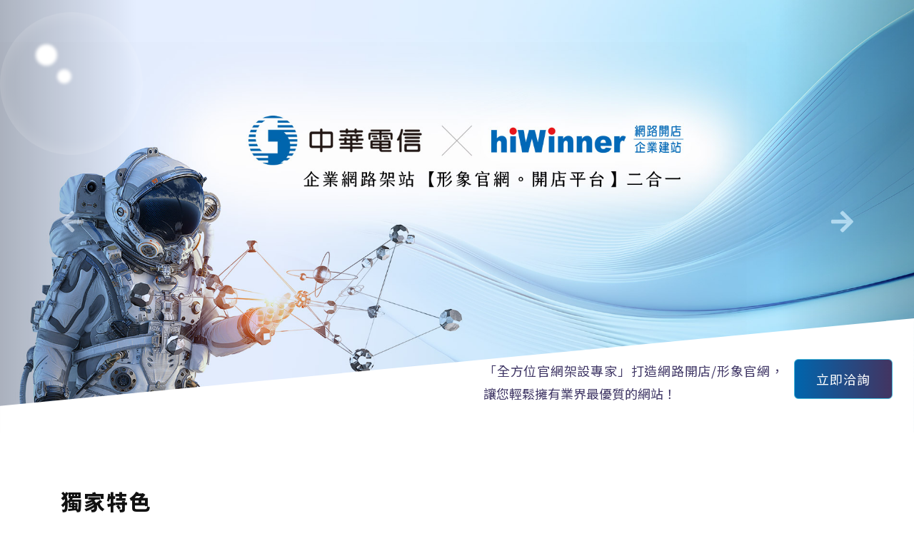

--- FILE ---
content_type: text/html; Charset=utf-8
request_url: https://www.hiwinner.tw/
body_size: 8768
content:
<!DOCTYPE html>
<!--[if lt IE 7]> 	<html class="no-js ie6 oldie" lang="zh-TW"> <![endif]-->
<!--[if IE 7]>   	<html class="no-js ie7 oldie" lang="zh-TW"> <![endif]-->
<!--[if IE 8]>  	<html class="no-js ie8 oldie" lang="zh-TW"> <![endif]-->
<!--[if gt IE 8]><!-->
<html class="no-js" lang="zh-Hant-TW" dir="ltr">
<!--<![endif]-->

<head>
  <meta charset="utf-8">
  <meta http-equiv="X-UA-Compatible" content="IE=edge,chrome=1">
  <meta name="viewport" content="width=device-width, initial-scale=1, maximum-scale=1, user-scalable=no">
  <!-- for memberlogin status start -->
  
  <!-- for memberlogin status end -->

  <base href="//www.hiwinner.tw/ec99/rwd1734/" />
<script type="application/ld+json">
{
  "@context": "https://schema.org",
  "@type": "Organization",
  "name": "中華電信 hiWinner企業網路架站",
  "url": "https://www.hiwinner.tw",
  "logo": "https://www.hiwinner.tw/ec99/rwd1734/images/logo.png",
  "contactPoint": {
	"@type": "ContactPoint",
	"telephone": "02-27223168",
	"contactType": "customer service",
	"areaServed": "TW",
	"availableLanguage": ["zh-Hant"]
  }
}
</script>

<title>中華電信 hiWinner企業網路架站</title>
<meta name="keywords" content="中華電信 hiWinner企業網路架站,hiWinner網站製作,網站建置,網站設計,網頁設計,網站製作,網頁製作 ">
<meta name="description" content="中華電信hiWinner團隊能設計規劃符合客戶需求之客製化網站，從網站規劃、美術設計、程式開發到後續的輔導一系列的完整服務，讓您的商品及服務能夠透過客製化的網站完整傳達給顧客。">
<meta name="AUTHOR" content="中華電信 hiWinner企業網路架站">
<meta name="ROBOTS" content="INDEX, FOLLOW">
<link rel="canonical" href="https://www.hiwinner.tw" />
<link rel="alternate" href="https://www.hiwinner.tw" hreflang="zh-Hant" /><!-- <a href='/ec99/rwd1734/default.asp'>Home</a> -->
<link rel="SHORTCUT ICON" href="/ShareFile/images/hi.ico" />
<link rel="bookmark icon" href="/ShareFile/images/hi.ico" />
<link rel="icon" href="/ShareFile/images/hi.ico" /> 
<script type='text/javascript' src='/ec99/js/jquery-1.12.4.min.js' ></script>
<link rel="stylesheet" href="/ec99/css/shopping_tab.css">
<script src="/ec99/js/shopping_tab.js"></script>
<script src="/js/js.cookie.min.js"></script>

<link href="/ec99/css/style.css?v=201904231449" rel="stylesheet" type="text/css">

<link rel="stylesheet" href="./assets/css/bootstrap.min.css">
<link rel="stylesheet" href="./assets/css/font-awesome.min.css">
<link rel="stylesheet" href="./assets/css/animate.min.css">
<link rel="stylesheet" href="./assets/css/style_initialize.css">
<link rel="stylesheet" href="https://cdnjs.cloudflare.com/ajax/libs/font-awesome/6.1.1/css/all.min.css">
<link rel="stylesheet" href="./assets/css/rwd1734.min.css">
<!--[if lt IE 9]>
  <script src="https://cdnjs.cloudflare.com/ajax/libs/html5shiv/3.7.3/html5shiv.min.js"></script>
  <script src="https://cdnjs.cloudflare.com/ajax/libs/respond.js/1.4.2/respond.min.js"></script>
<![endif]-->

<link rel="stylesheet" href="https://unpkg.com/aos@next/dist/aos.css" />
<link rel="stylesheet" href="https://cdnjs.cloudflare.com/ajax/libs/animate.css/4.0.0/animate.min.css" />
<style>
  [data-aos] {
    visibility: hidden;
  }

  [data-aos].animate__animated {
    visibility: visible;
  }

  /* This changes all the animations globaly */
  :root {
    --animate-duration: 1800ms;
    --animation-delay: 2.9s;
  }

</style>
</head>

<body>


  <span class="cursorFollower hidden-xs">
    <span></span>
    <span></span>
    <span></span>
    <span></span>
    <span></span>
  </span>
  <div class="KV">
    <div id="carousel-generic" class="carousel slide" data-ride="carousel">
  <!-- Indicators -->
  <ol class="carousel-indicators">
    <li data-target="#carousel-generic" data-slide-to="0" class="active"></li>
    <li data-target="#carousel-generic" data-slide-to="1"></li>
  </ol>
  <!-- Wrapper for slides -->
  <div class="carousel-inner" role="listbox">
    <div class="item active">
      <div class="hidden-xs">
        
			<!--<img src="" border=0 > -->
			<!--div style="border:solid 0px red;"><img src="https://ufileweb.hiwinner.tw/HiperShop/rwd1734/store/activeimage/BANNER_V5.jpg" border=0></div-->
			<img src="https://ufileweb.hiwinner.tw/HiperShop/rwd1734/store/activeimage/BANNER_V5.jpg" class=ac01 id=ac01 alt="中華電信XhiWinner網路開店.企業建站,企業網路架站[形象官網.開店平台] 二合一" border=0>
			<!--div class="imgcls">中華電信XhiWinner網路開店.企業建站,企業網路架站[形象官網.開店平台] 二合一</div-->
			
      </div>
      <div class="visible-xs">
        
			<!--<img src="" border=0 > -->
			<!--div style="border:solid 0px red;"><img src="https://ufileweb.hiwinner.tw/HiperShop/rwd1734/store/activeimage/MB_BANNER03.jpg" border=0></div-->
			<img src="https://ufileweb.hiwinner.tw/HiperShop/rwd1734/store/activeimage/MB_BANNER03.jpg" class=ac03 id=ac03 alt="" border=0>
			<!--div class="imgcls"></div-->
			
      </div>
    </div>
    <div class="item">
      <div class="hidden-xs">
        
			<!--<img src="" border=0 > -->
			<!--div style="border:solid 0px red;"><img src="https://ufileweb.hiwinner.tw/HiperShop/rwd1734/store/activeimage/hIWinner一頁式-BANNER02.jpg" border=0></div-->
			<img src="https://ufileweb.hiwinner.tw/HiperShop/rwd1734/store/activeimage/hIWinner一頁式-BANNER02.jpg" class=ac02 id=ac02 alt="AI 文案幫手精準關鍵字為您掌握流量密碼.SEO優化工具提升網站搜索引擎中的排名和流量." border=0>
			<!--div class="imgcls">AI 文案幫手精準關鍵字為您掌握流量密碼.SEO優化工具提升網站搜索引擎中的排名和流量.</div-->
			
      </div>
      <div class="visible-xs">
        
			<!--<img src="" border=0 > -->
			<!--div style="border:solid 0px red;"><img src="https://ufileweb.hiwinner.tw/HiperShop/rwd1734/store/activeimage/BANNER02-mobile.jpg" border=0></div-->
			<img src="https://ufileweb.hiwinner.tw/HiperShop/rwd1734/store/activeimage/BANNER02-mobile.jpg" class=ac04 id=ac04 alt="" border=0>
			<!--div class="imgcls"></div-->
			
      </div>
    </div>
  </div>
  <!-- Controls -->
  <a class="left carousel-control" href="#carousel-generic" role="button" data-slide="prev">
    <span class="glyphicon glyphicon-chevron-left" aria-hidden="true"></span>
    <span class="sr-only">Previous</span>
  </a>
  <a class="right carousel-control" href="#carousel-generic" role="button" data-slide="next">
    <span class="glyphicon glyphicon-chevron-right" aria-hidden="true"></span>
    <span class="sr-only">Next</span>
  </a>
</div>

    <div class="gogowrap">
      <img src="./images/decbg01.svg" alt="" class="gogobg">
      <div class="gogo">
        <p>「全方位官網架設專家」打造網路開店/形象官網，讓您輕鬆擁有業界最優質的網站！</p>
        <a href="#contactus" class="btn btn-lg btn-info links">立即洽詢</a>
      </div>
    </div>
  </div>

  <div class="clearfix"></div>
  <article>
    <div class="section01" id="outfeature">
      <div class="feature">
        <div class="container">
          <div class="col-sm-4 wow fadeInUp">
            <div class="bubble">
              <span></span>
              <span></span>
              <span></span>
              <span></span>
              <span></span>
            </div>
            <h2 class="title">獨家特色</h2>

            <span class="decoline"></span>
            <h3 class="subtitle">高品質網站建置 x 優質服務</h3>
            <p>中華電信hiWinner團隊能設計規劃符合客戶需求之客製化網站，從網站規劃、美術設計、程式開發到後續的輔導一系列的完整服務，讓您的商品及服務能夠透過客製化的網站完整傳達給顧客。</p>
          </div>
          <div class="col-sm-4 wow fadeInUp" data-wow-offset="100" data-wow-delay="0.3s">
            <div class="thumbnail">
              <h4>AI/SEO</h4>
              <img src="./images/hiwinner01.jpg" alt="AI 文案幫手精準關鍵字為您掌握流量密碼" class="img-responsive" width="450"
                height="350">
              <div class="caption">
                <p>AI 文案幫手精準關鍵字為您掌握流量密碼，SEO優化工具提升網站在搜索引擎中的排名和流量</p>
                <a href="#contactus" class="btn btn-go">立即洽詢</a>
              </div>
            </div>
          </div>
          <div class="col-sm-4 wow fadeInUp" data-wow-offset="100" data-wow-delay="0.6s">
            <div class="thumbnail">
              <h4>主機機房</h4>
              <img src="./images/hiwinner02.jpg" alt="採用中華電信hinet機房" class="img-responsive" width="450" height="350">
              <div class="caption">
                <p>採用中華電信HiNet機房，具備DDoS阻斷式攻擊服務，網站弱點掃描服務，資訊安全，安全無憂</p>
                <a href="#contactus" class="btn btn-go">立即洽詢</a>
              </div>
            </div>
          </div>
          <div class="clearfix"></div>
          <div class="servicewrap">

            <div class="col-sm-4 itembox" data-aos="animate__flipInX" data-aos-offset="200" data-aos-delay="200">
              <ul class="serviceitems">
                <li><img src="./images/webicon01.svg" alt="" width="100" height="90"></li>
                <li>
                  <h4>網站建置與改版諮詢</h4>
                  <p>提供專業顧問服務，協助您順利建構或改版網站，確保資訊無誤。</p>
                </li>
              </ul>
            </div>

            <div class="col-sm-4 itembox" data-aos="animate__flipInX" data-aos-offset="200" data-aos-delay="200">
              <ul class="serviceitems">
                <li><img src="./images/webicon02.svg" alt="" width="100" height="75"></li>
                <li>
                  <h4>RWD響應式網站設計</h4>
                  <p>適用於各種類型的多媒體裝置，手機/平板/電腦都能流暢瀏覽</p>
                </li>
              </ul>
            </div>

            <div class="col-sm-4 itembox" data-aos="animate__flipInX" data-aos-offset="200" data-aos-delay="200">
              <ul class="serviceitems">
                <li><img src="./images/webicon03.svg" alt="" width="100" height="78"></li>
                <li>
                  <h4>客製網站視覺與程式設計</h4>
                  <p>設計團隊精通最新設計趨勢和技術，專業打造獨樹一格具有視覺吸引力的客製化網站，使您的網站效益最大化!</p>
                </li>
              </ul>
            </div>


            <div class="col-sm-4 itembox" data-aos="animate__flipInX" data-aos-offset="200" data-aos-delay="200">
              <ul class="serviceitems">
                <li><img src="./images/webicon04.svg" alt="" width="100" height="78"></li>
                <li>
                  <h4>SEO優化</h4>
                  <p>透過內建SEO技術提升網站的排名和流量，為您的業績帶來更多機會。</p>
                </li>
              </ul>
            </div>

            <div class="col-sm-4 itembox" data-aos="animate__flipInX" data-aos-offset="200" data-aos-delay="200">
              <ul class="serviceitems">
                <li><img src="./images/webicon05.svg" alt="" width="100" height="97"></li>
                <li>
                  <h4>網站主機代管</h4>
                  <p>網站空間均採用全台最穩定的HiNet中華電信主機機房。</p>
                </li>
              </ul>
            </div>

            <div class="col-sm-4 itembox" data-aos="animate__flipInX" data-aos-offset="200" data-aos-delay="200">
              <ul class="serviceitems">
                <li><img src="./images/webicon06.svg" alt="" width="100" height="80"></li>
                <li>
                  <h4>後台管理系統</h4>
                  <p>提供便利的後台管理功能，使修改和更新網站變得輕鬆簡便。</p>
                </li>
              </ul>
            </div>
          </div>

        </div>

        <a href="#contactus" class="btn btn-lg btn-info btn-center links">立即洽詢</a>
      </div>
    </div>

    <div class="section02" id="success">
      <div class="container">
        <div class="col-sm-4 col-md-3 wow fadeInUp" data-wow-offset="100" data-wow-delay="0.3s">
          <h2 class="title">成功案例</h2>
          <span class="decoline"></span>
          <h3 class="subtitle">RWD響應式網站</h3>
          <p>
            由中華電信hiWinner團隊共同為創業族及中小企業規劃Ｅ世代商業應用平台。hiWinner提供的不僅只是技術，更有十幾年電子商務成功經營模式、網際行銷團隊顧問服務，可為您做點、線、面的網路應用與諮詢，最符合經濟效益與營運需求的商業規劃。
          </p>
          <a href="#contactus" class="btn btn-lg btn-info links">立即洽詢</a>
        </div>
        <div class="col-sm-8 col-md-9 wow fadeInUp" data-wow-offset="100" data-wow-delay="0.4s">
          <div class="cases">
            <ul>
              <li><a href="https://www.lorenzo.tw/" title="LORENZO 羅蘭索" target="_blank"><img src="./images/case01.jpg"
                    alt="" class="img-responsive" width="398" height="279"><span>LORENZO 羅蘭索</span></a>
              </li>
              <li><a href="https://www.volvoaudio.com.tw/" target="_blank" title="富豪音響"><img src="./images/case02.jpg"
                    alt="" class="img-responsive" width="398" height="279"><span>富豪音響</span></a></li>
              <li><a href="https://www.zhufu1314520.com/" target="_blank" title="苧芙喜帖工作坊"><img src="./images/case03.jpg"
                    alt="" class="img-responsive" width="398" height="279"><span>苧芙喜帖工作坊</span></a></li>
              <li><a href="https://www.wood-design.tw/" title="一郎木創" target="_blank"><img src="./images/case04.jpg"
                    alt="" class="img-responsive" width="398" height="279"><span>一郎木創</span></a></li>
              <li><a href="https://www.tongyeng.com.tw/" target="_blank" title="同榮實業"><img src="./images/case05.jpg"
                    alt="" class="img-responsive" width="398" height="279"><span>同榮實業</span></a></li>
              <li><a href="https://www.surewell.com.tw/" target="_blank" title="喜互惠生鮮超市"><img src="./images/case06.jpg"
                    alt="" class="img-responsive" width="398" height="279"><span>喜互惠生鮮超市</span></a></li>
              <li><a href="https://www.cgh.org.tw/" target="_blank" title="國泰綜合醫院"><img src="./images/case07.jpg" alt=""
                    class="img-responsive" width="398" height="279"><span>國泰綜合醫院</span></a></li>
              <li><a href="https://www.serenafoods.com.tw/" title="喜年來蛋捲" target="_blank"><img src="./images/case08.jpg"
                    alt="" class="img-responsive" width="398" height="279"><span>喜年來蛋捲</span></a></li>
              <li><a href="https://www.tcvc.com.tw/" title="合庫創投" target="_blank"><img src="./images/case09.jpg" alt=""
                    class="img-responsive" width="398" height="279"><span>合庫創投</span></a></li>
            </ul>

          </div>

        </div>

      </div>
      <a href="#contactus" class="btn btn-lg btn-info btn-center links">立即洽詢</a>
    </div>

    <div class="section03" id="special">
      <div class="container">
        <div class="col-sm-5 col-sm-push-7 distinctive wow fadeInUp" data-wow-offset="100" data-wow-delay="0.3s">
          <h2 class="title">產品特色</h2>
          <span class="decoline"></span>
          <h3 class="subtitle">RWD網站適用於各種類型</h3>
          <ul class="prdfeature">
            <li><i class="fa-solid fa-check"></i> 多種網站版型樣式提供客製化選擇</li>
            <li><i class="fa-solid fa-check"></i> 開放HTML／CSS 編輯</li>
            <li><i class="fa-solid fa-check"></i> 簡易操作介面輕鬆管理RWD網站</li>
            <li><i class="fa-solid fa-check"></i> 多種編輯模式商品上架簡易又快速</li>
            <li><i class="fa-solid fa-check"></i> 即時客服回應功能</li>
            <li><i class="fa-solid fa-check"></i> 獨立網址及SSL安全憑證</li>
            <li><i class="fa-solid fa-check"></i> 管理人員權限分級</li>
            <li><i class="fa-solid fa-check"></i> SEO優化工具提升網站在搜索引擎中的排名和流量</li>
          </ul>

        </div>

        <div class="col-sm-7 col-sm-pull-5 wow fadeInUp" data-wow-offset="100" data-wow-delay="0.4s">
          <div class="row">
            <div class="col-sm-12 col-md-6">
              <div class="thumbnail pdcard01">
                <a href="profile.asp" target="_blank" title="立即查看方案規格表"><img src="./images/product01.jpg"
                    alt="hiWinner形象網頁" class="img-responsive" width="579" height="594"></a>
                <div class="caption">
                  <h3>hiWinner形象網頁</h3>
                  <a href="profile.asp" target="_blank" class="btn btn-lg btn-info btn-center2 links"
                    title="立即查看方案規格表">立即查看方案規格表 <i class="fa-regular fa-hand-pointer"></i></a>
                </div>

              </div>
            </div>
            <div class="col-sm-12 col-md-6">
              <div class="thumbnail pdcard02">
                <a href="profile.asp" target="_blank" title="立即查看方案規格表"><img src="./images/product02.jpg"
                    alt="hiWinner形象網頁" class="img-responsive" width="579" height="594"></a>
                <div class="caption">
                  <h3>hiWinner電商入門</h3>
                  <a href="profile.asp" target="_blank" class="btn btn-lg btn-info btn-center2 links"
                    title="立即查看方案規格表">立即查看方案規格表 <i class="fa-regular fa-hand-pointer"></i></a>
                </div>

              </div>
            </div>
          </div>
        </div>
        <div class="clearfix"></div>

        <div class="upgrade wow fadeInUp">
          <div class="upgradeinfo">
            <div class="col-sm-4">
              <img src="./images/upgrade.jpg" class="img-responsive upgradepic" alt="" width="780" height="470">
              <h2 class="title">升級服務</h2>
              <span class="decoline"></span>
              <h3 class="subtitle">hiWinner 效能穩定 服務完善</h3>
            </div>
            <div class="col-sm-8">
              <ul class="upgradetxt prdfeature">

                <li><i class="fa-solid fa-check"></i> AI整合功能文案輕鬆搞定</li>
                <li><i class="fa-solid fa-check"></i> 金物流整合(線上刷卡/電子支付、宅配/超商取貨)</li>
                <li><i class="fa-solid fa-check"></i> 會員資料管理與分級</li>
                <li><i class="fa-solid fa-check"></i> 促銷模組功能(折價券、折扣活動)、紅利管理等行銷模組</li>
                <li><i class="fa-solid fa-check"></i> FB、GOOGLE、LINE等社群媒體分享即時資訊</li>
                <li><i class="fa-solid fa-check"></i> 支持多國語言滿足全球用戶的需求</li>
              </ul>

            </div>
          </div>
        </div>

      </div>
    </div>
    <div class="clearfix"></div>
  </article>
  <article id="contactus">
    <div class="container wow fadeInUp">
      <h2 class="title text-center">聯絡我們</h2>
      <h3 class="subtitle text-center">輕鬆建構企業形象網站增加企業競爭力!</h3>
      <div class="col-sm-12 fillform">
        <style>
  select.Style.Name {
    width: 100%;
    margin: 4px 0px;
    border: 1px solid #CCC;
    border-radius: 4px;
    height: 40px;
  }

</style>

<div class="col-sm-4">
  <img src="./images/solution.png" alt="" class="img-responsive" width="593" height="533">
  <strong>hiWinner<br>是您的首選網頁解決方案！</strong>
  <p>有關於網頁需求的任何疑問或需求？讓中華電信hiWinner團隊為您提供專業服務！我們將為您找出定位優勢，並提供全新的觀點和專業建議，讓您的網頁更具吸引力和效果。</p>
</div>
<div class="col-sm-8">
  <form class="form-horizontal" role="form" method="post" action="/ShareFile/SendFormMail.asp">
    <input type="hidden" name="subject" value="中華電信 hiWinner企業網路架站中華電信hiwinner訊息">
    <input type="hidden" name="alert" value="謝謝您的來信，我們將會盡快處理。">
    <input type="hidden" name="receiveMail" value=""> <!-- 寄送對象 -->
    <input type="hidden" name="fromMail" value=""> <!-- 發信來源 -->
    <input type="hidden" name="fromName" value="中華電信 hiWinner企業網路架站 中華電信hiwinner">
    <div class="form-group">
      <label class="col-sm-2 control-label" for="company">*公司名稱</label>
      <div class="col-sm-10">
        <input class="form-control" id="company" name="公司名稱" placeholder="請輸入公司名稱" required="" type="text">
      </div>
    </div>
    <div class="form-group">
      <label class="col-sm-2 control-label" for="name">*姓名</label>
      <div class="col-sm-10">
        <input class="form-control" id="name" name="姓名" placeholder="請輸入您的姓名" required="" type="text">
      </div>
    </div>

    <div class="form-group">
      <label class="col-sm-2 control-label" for="tel">電話</label>
      <div class="col-sm-10">
        <input class="form-control" id="tel" name="電話" onkeyup="return ValidateNumber($(this),value)"
          placeholder="請輸入電話號碼" required="" style="ime-mode:disabled" type="text">
      </div>
    </div>

    <div class="form-group">
      <label class="col-sm-2 control-label" for="phone">*手機</label>
      <div class="col-sm-10">
        <input class="form-control" id="phone" name="手機" onkeyup="return ValidateNumber($(this),value)"
          placeholder="請輸入數字手機號碼" required="" style="ime-mode:disabled" type="text">
      </div>
    </div>


    <div class="form-group">
      <label class="col-sm-2 control-label" for="email" required="">*信箱</label>
      <div class="col-sm-10">
        <input class="form-control" id="email" name="信箱" placeholder="請輸入您的信箱" required="" type="email">
      </div>
    </div>


    <div id="twzipcode" class="form-group">
      <label class="col-sm-2 control-label" for="email" required="">*縣市</label>
      <div class="col-sm-10">
        <div data-role="county" data-style="Style Name" data-value=""></div>
        <div data-role="district" data-style="Style Name" data-value=""></div>
        <div data-role="zipcode" data-style="Style Name" data-value="" class="hidden"></div>
      </div>
    </div>
    <div class="form-group">
      <label class="col-sm-2 control-label" for="message">*其他說明</label>
      <div class="col-sm-10">
        <textarea class="form-control" id="message" name="其他說明" placeholder="在此留下您的需求" required="" rows="5"></textarea>
      </div>
    </div>
    <div class="form-group">
      <div class="col-sm-offset-2 col-sm-10">
                <div id="eCode">
 	    
 		<img src="/images/n4.gif" width="15" height="20" class="goodsnum">
 		
 		<img src="/images/n4.gif" width="15" height="20" class="goodsnum">
 		
 		<img src="/images/n8.gif" width="15" height="20" class="goodsnum">
 		
 		<img src="/images/n8.gif" width="15" height="20" class="goodsnum">
 		
 		<img src="/images/n3.gif" width="15" height="20" class="goodsnum">
 		
 			<input type="hidden" name="PicChk" value="44883">
 			<input name="PicNum" type="text" onfocus="ak()" id="pic" class="goodsinput_2" size="5">
 			<input type=hidden name=FromIP value=3.138.100.46>	
            <span onclick="$.post('/sharefile/seuCode.asp',function(data,status){$('#eCode').html(data)});" id='getCodeA'><img src='/sharefile/images/reset.png' style='cursor:pointer;'></span>			
        </div>
 

      </div>
    </div>
    <div class="form-group">
      <div class="col-sm-offset-2 col-sm-10">
        <button type="submit" class="btn btn-info text-uppercase btn-bg links">送出留言</button>
      </div>
    </div>
  </form>
</div>

      </div>

    </div>

  </article>


  <div class="clearfix"></div>
  <div class="container-fluid footerwrap">
  <div class="row">
    <footer>
      <div class="container">
        <div class="row">
          <div class="col-xs-12">
            <p class="text-center"><small>Copyright © 2024 . All rights reserved.</small>
            </p>
          </div>
        </div>
      </div>
    </footer>
  </div>
</div>
<div id="gotop" class="gotop"><span class="fa fa-angle-up" aria-hidden="true" title="回到最上層"></span></div>
<script type=text/javascript src=./assets/js/bootstrap.min.js></script>
<script type="text/javascript" src="./assets/js/bootsnav-search.js" defer></script>
<script type="text/javascript" src="./assets/js/bootbox.min.js" defer></script><!-- 購物車跳出動畫(可有衝突再放置)-->
<script type="text/javascript" src="./assets/js/wow.min.js"></script>
<script>
  new WOW().init();

</script>
<!-- Google 下拉式選單翻譯 -->
<script type="text/javascript">
  function googleTranslateElementInit() {
    new google.translate.TranslateElement({
      pageLanguage: 'zh-TW',
      /*網頁預設語言*/
      includedLanguages: 'de,en,es,fr,ja,ko,ru,zh-CN,zh-TW',
      /*下拉式語言清單*/
      multilanguagePage: true /*網站是否為多國語言*/
    }, 'google_translate_element');
  }

</script>
<script type="text/javascript" src="//translate.google.com/translate_a/element.js?cb=googleTranslateElementInit">
</script><!-- google翻譯 -->
<!-- /js/footer.js，檔案使用中文編碼解讀會亂碼，請用Unicode萬國碼解讀 -->
<script type="text/javascript" src="/js/footer.js"></script>
<script type="text/javascript" src="/ShareFile/Valid.js"></script>
<script type="text/javascript" src="./assets/js/initialized.js" defer></script>
<!-- <script>
  let MEMBER = document.querySelector('.memlogin');
  MEMBER.innerHTML = "登入";

</script> -->

  <script type="text/javascript" src="./assets/js/vanilla-tilt.js"></script>
  <script src="https://unpkg.com/aos@next/dist/aos.js"></script>
  <script type="text/javascript" src="./assets/js/modules.js"></script>
  <script src="https://cdn.jsdelivr.net/npm/jquery-twzipcode@1.7.15-rc1/jquery.twzipcode.min.js"></script>
  <script>
    $('#twzipcode').twzipcode();


    let xp = 0,
      mouseX = 0;
    // 游標 Y 軸位置
    let yp = 0,
      mouseY = 0;

    const cursorFollower = document.querySelector('.cursorFollower');

    document.addEventListener("mousemove", (e) => {
      // 取得滑鼠 X 座標
      mouseX = e.pageX;
      // 取得滑鼠 Y 座標
      mouseY = e.pageY;
    });

    setInterval(function () {
      // 平滑移動 follower 的 X 位置
      xp += (mouseX - xp) / 10;
      // 平滑移動 follower 的 Y 位置
      yp += (mouseY - yp) / 10;

      // 設定 follower 的 left
      cursorFollower.style.left = xp + "px";
      // 設定 follower 的 top
      cursorFollower.style.top = yp + "px";
    }, 15);


    let BTN = document.querySelectorAll('.links');


    BTN.forEach(button => {
      button.addEventListener("mouseenter", (e) => {
        // console.log("Mouse entered");
        cursorFollower.style.scale = 1;

        button.style.transform = 'translateY(5px)';
      });
    });

    BTN.forEach(button => {
      button.addEventListener("mouseleave", (e) => {
        //console.log("Mouse mouseleave");
        cursorFollower.style.scale = 0.5;

        button.style.transform = '';
      });
    });

  </script>
</body>

</html>


--- FILE ---
content_type: text/html
request_url: https://www.hiwinner.tw/MainFile/ShopList_Mini.asp
body_size: -21
content:
<div class="nav-dropdown-inner">
	<div class="cart_list">
	<table width=300 >
	<div class="row">
		<tr><td colspan=4><hr></tr>
		<tr><td colspan=4 align=middle><h3>目前是空的</h3></td></tr>
		<td colspan=4><hr></tr>
	</div>
	</table>
	</div>
</div>


--- FILE ---
content_type: text/css
request_url: https://www.hiwinner.tw/ec99/rwd1734/assets/css/rwd1734.min.css
body_size: 3814
content:
@import"https://fonts.googleapis.com/css2?family=Noto+Sans+TC:wght@100;200;300;400;600;800&display=swap";.btn{-webkit-transition:all .6s ease;-o-transition:all .6s ease;transition:all .6s ease}.btn{padding:15px 30px;background:-webkit-gradient(linear, left top, right top, from(#0065ad), to(#433461));background:-o-linear-gradient(left, #0065ad 0%, #433461 100%);background:linear-gradient(to right, #0065ad 0%, #433461 100%);color:#fff;letter-spacing:1px;-webkit-transition:-webkit-transform .3s;transition:-webkit-transform .3s;-o-transition:transform .3s;transition:transform .3s;transition:transform .3s, -webkit-transform .3s}@media screen and (max-width: 767px){.btn{padding:10px 20px}}.btn:hover{color:#fff;-webkit-transition:-webkit-transform .3s;transition:-webkit-transform .3s;-o-transition:transform .3s;transition:transform .3s;transition:transform .3s, -webkit-transform .3s}.btn:active{background:#e6e6e6;color:#fff;-webkit-transition:-webkit-transform .3s;transition:-webkit-transform .3s;-o-transition:transform .3s;transition:transform .3s;transition:transform .3s, -webkit-transform .3s}body{-webkit-text-size-adjust:none;font-family:"Noto Sans TC",sans-serif !important;font-size:18px;color:#333;line-height:1.8em}@media(min-width: 1600px){.container{width:1200px}}@media(min-width: 1700px){.container{width:1460px}}.glyphicon-chevron-left:before{content:"";background:url(../../images/arrow-left-solid.svg);width:35px;height:35px;display:block;background-repeat:no-repeat;color:#fff;-webkit-filter:invert(1);filter:invert(1);opacity:.9}.glyphicon-chevron-right:before{content:"";background:url(../../images/arrow-right-solid.svg);width:35px;height:35px;display:block;background-repeat:no-repeat;color:#fff;-webkit-filter:invert(1);filter:invert(1);opacity:.9}.carousel-indicators li{width:30px;height:8px;margin:0px}.carousel-indicators .active{width:30px;height:8px}.side-menu{position:fixed;width:300px;height:100%;display:-webkit-box;display:-webkit-flex;display:-ms-flexbox;display:flex;-webkit-box-orient:vertical;-webkit-box-direction:normal;-webkit-flex-direction:column;-ms-flex-direction:column;flex-direction:column;background-image:-webkit-gradient(linear, left top, left bottom, from(rgb(71, 71, 126)), to(#001f4b));background-image:-o-linear-gradient(top, rgb(71, 71, 126), #001f4b);background-image:linear-gradient(180deg, rgb(71, 71, 126), #001f4b);padding-top:50px;-webkit-box-sizing:border-box;box-sizing:border-box;-webkit-box-shadow:5px 0 25px rgba(19,13,54,.5);box-shadow:5px 0 25px rgba(19,13,54,.5);-webkit-transform:translateX(-100%);-ms-transform:translateX(-100%);transform:translateX(-100%);-webkit-transition:.3s;-o-transition:.3s;transition:.3s;z-index:999}.side-menu form{display:-webkit-box;display:-webkit-flex;display:-ms-flexbox;display:flex;margin:0px 10px 50px;border-radius:15px;border:1px solid rgba(255,255,255,.6)}.side-menu form input{width:230px}.side-menu form button{width:50px}.side-menu form input,.side-menu form button{border:0;padding:5px;background:rgba(0,0,0,0);color:#fff}.side-menu form input:focus,.side-menu form button:focus{outline:none}.side-menu nav a{color:#fff;display:block;text-decoration:none;padding:10px;position:relative;-webkit-transition:all .3s;-o-transition:all .3s;transition:all .3s}.side-menu nav a i{margin-right:-1.2em;-webkit-transform:scale(0);-ms-transform:scale(0);transform:scale(0);-webkit-transition:all .3s;-o-transition:all .3s;transition:all .3s}.side-menu nav a:hover i{-webkit-transform:scale(1);-ms-transform:scale(1);transform:scale(1);margin-right:0em;-webkit-transition:all .3s;-o-transition:all .3s;transition:all .3s}.side-menu nav a+a:before{content:"";position:absolute;border-top:1px solid rgba(81,87,144,.8);left:10px;right:10px;top:0}.side-menu label{position:absolute;width:40px;height:80px;color:#fff;background-color:#000;right:-40px;top:30%;bottom:0;margin:auto;line-height:80px;text-align:center;font-size:20px;border-radius:0 5px 5px 0;cursor:pointer;display:none}@media screen and (max-width: 767px){.side-menu label{display:block}}#menu-switch{position:fixed;opacity:0;z-index:999}#menu-switch:checked+.side-menu{-webkit-transform:translateX(0);-ms-transform:translateX(0);transform:translateX(0)}#menu-switch:checked+.side-menu label>i{-webkit-transform:rotate(180deg);-ms-transform:rotate(180deg);transform:rotate(180deg)}#carousel-generic{z-index:888}.KV{position:relative}.KV .gogowrap{position:absolute;z-index:900;bottom:-50px;width:100%}@media screen and (max-width: 1400px){.KV .gogowrap{bottom:0}}.KV .gogowrap img.gogobg{width:100%}@media screen and (max-width: 767px){.KV .gogowrap img.gogobg{display:none}}.KV .gogowrap .gogo{height:100px;width:100%;z-index:999;position:absolute;display:-webkit-box;display:-webkit-flex;display:-ms-flexbox;display:flex;-webkit-box-pack:end;-webkit-justify-content:flex-end;-ms-flex-pack:end;justify-content:flex-end;-webkit-box-align:start;-webkit-align-items:flex-start;-ms-flex-align:start;align-items:flex-start;position:absolute;bottom:18%;right:30px}@media screen and (max-width: 1600px){.KV .gogowrap .gogo{bottom:15%}}@media screen and (max-width: 1400px){.KV .gogowrap .gogo{bottom:2%}}@media screen and (max-width: 1200px){.KV .gogowrap .gogo{bottom:-15%}}@media screen and (max-width: 1024px){.KV .gogowrap .gogo{bottom:-40%}}@media screen and (max-width: 820px){.KV .gogowrap .gogo{bottom:-67%}}@media screen and (max-width: 767px){.KV .gogowrap .gogo{bottom:-120px;line-height:1.4em;font-weight:600;right:10px}}.KV .gogowrap .gogo p{width:450px;padding:0 15px;text-align:justify;color:#3f3665}@media screen and (max-width: 767px){.KV .gogowrap .gogo p{font-size:15px}}.title{font-weight:bold;color:#111;letter-spacing:2px}h3.subtitle{color:#0065ad;font-weight:600}span.decoline{height:1px;display:block;background:#0065ad;padding:0;margin:0}.btn-center{margin:15px auto;display:block;width:140px;position:absolute;left:0;right:0;z-index:10}.btn-center2{border:0;background:rgba(255,255,255,.7);color:#020202;margin:0 auto;display:-webkit-box;display:-webkit-flex;display:-ms-flexbox;display:flex;-webkit-box-pack:center;-webkit-justify-content:center;-ms-flex-pack:center;justify-content:center;-webkit-box-align:center;-webkit-align-items:center;-ms-flex-align:center;align-items:center}.btn-center2:hover{background:#004299}.fa-hand-pointer:before{font-size:30px;padding:0 10px;color:#0f3653}.btn-center2:hover .fa-hand-pointer:before{color:#fff}.section01{padding:60px 0 0;display:block;min-height:600px;background:#fff;position:relative;z-index:950}@media screen and (max-width: 1400px){.section01{z-index:100}}@media screen and (max-width: 767px){.section01{padding:100px 0 0}}@media screen and (max-width: 414px){.section01{padding:120px 0 0}}.section01 .feature::before{content:"";position:absolute;top:0;left:0;background:url("../../images/cloudbg.png");background-repeat:no-repeat;background-position:left top;background-position:20px -100px;background-size:cover;width:700px;height:600px}@media screen and (max-width: 1400px){.section01 .feature::before{display:none}}.section01 .thumbnail{position:relative;border-radius:15px;padding:0;background:#515151}.section01 .thumbnail img{border-radius:15px 15px 0 0}.section01 .thumbnail h4{position:absolute;color:#fff;padding:0 20px;font-size:30px;font-weight:600;text-shadow:0 2px 4px #000;letter-spacing:2px}.section01 .thumbnail .caption{color:#fff;font-size:18px;letter-spacing:1px;min-height:160px;display:-webkit-box;display:-webkit-flex;display:-ms-flexbox;display:flex;-webkit-box-orient:vertical;-webkit-box-direction:normal;-webkit-flex-direction:column;-ms-flex-direction:column;flex-direction:column;-webkit-box-align:end;-webkit-align-items:flex-end;-ms-flex-align:end;align-items:flex-end;-webkit-justify-content:space-around;-ms-flex-pack:distribute;justify-content:space-around}.section01 .thumbnail .caption .btn-go{background:#fff;color:#020202;font-size:16px;padding:5px 8px;float:right}.section01 .thumbnail .caption .btn-go:hover{color:#fff;background:#111}.section01 .servicewrap{padding-top:30px}@media screen and (max-width: 1400px){.section01 .servicewrap .itembox{width:50%}}@media screen and (max-width: 767px){.section01 .servicewrap .itembox{width:100%}}.section01 .servicewrap ul.serviceitems{font-size:16px;display:-webkit-box;display:-webkit-flex;display:-ms-flexbox;display:flex;-webkit-box-pack:start;-webkit-justify-content:flex-start;-ms-flex-pack:start;justify-content:flex-start;-webkit-box-align:start;-webkit-align-items:flex-start;-ms-flex-align:start;align-items:flex-start;line-height:1.8em;min-height:180px}@media screen and (max-width: 767px){.section01 .servicewrap ul.serviceitems{min-height:120px}}.section01 .servicewrap ul.serviceitems h4{color:#0065ad;font-weight:600}.section01 .servicewrap ul.serviceitems img{padding:0 15px}.section02{padding:180px 0 0;background:#dff1fa;min-height:600px;position:relative}.section02::before{content:"";position:absolute;width:100%;top:0;left:0;background:url("../../images/decbg02.svg");background-size:cover;height:143px;background-repeat:no-repeat;background-position:center bottom}.section02 .cases{padding:76px 0 0}.section02 .cases ul{display:-webkit-box;display:-webkit-flex;display:-ms-flexbox;display:flex;-webkit-box-pack:justify;-webkit-justify-content:space-between;-ms-flex-pack:justify;justify-content:space-between;-webkit-box-align:start;-webkit-align-items:flex-start;-ms-flex-align:start;align-items:flex-start;-webkit-flex-wrap:wrap;-ms-flex-wrap:wrap;flex-wrap:wrap;margin-bottom:33px}.section02 .cases ul li{-webkit-flex-basis:33.3333333333%;-ms-flex-preferred-size:33.3333333333%;flex-basis:33.3333333333%;position:relative;overflow:hidden}@media screen and (max-width: 1024px){.section02 .cases ul li{-webkit-flex-basis:50%;-ms-flex-preferred-size:50%;flex-basis:50%}}@media screen and (max-width: 767px){.section02 .cases ul li{-webkit-flex-basis:50%;-ms-flex-preferred-size:50%;flex-basis:50%}}.section02 .cases ul li img{border-radius:8px}.section02 .cases ul li span{display:block;position:absolute;bottom:0;height:100%;width:100%;border-radius:8px;-webkit-transition:.5s;-o-transition:.5s;transition:.5s;bottom:-100%;color:#fff;display:-webkit-box;display:-webkit-flex;display:-ms-flexbox;display:flex;-webkit-box-pack:center;-webkit-justify-content:center;-ms-flex-pack:center;justify-content:center;-webkit-box-align:center;-webkit-align-items:center;-ms-flex-align:center;align-items:center}@media screen and (max-width: 767px){.section02 .cases ul li span{display:none}}.section02 .cases ul li a{overflow:hidden;position:relative;border-radius:8px;-webkit-transition:.5s;-o-transition:.5s;transition:.5s;margin:10px;display:block}.section02 .cases ul li a:hover span{bottom:0;background:rgba(0,64,114,.6);-webkit-transition:.5s;-o-transition:.5s;transition:.5s}.section03{padding:240px 0 60px;background:#fff;min-height:600px;position:relative}@media screen and (max-width: 767px){.section03{padding:180px 0 60px}}.section03::before{content:"";position:absolute;width:100%;top:0;left:0;background:url("../../images/decbg03.svg");background-size:cover;height:143px;background-repeat:no-repeat;background-position:center bottom}.section03 .distinctive{position:relative;z-index:100}.section03 .distinctive::before{content:"";position:absolute;top:0px;right:-180px;background:url("../../images/cloudbg2.png");background-repeat:no-repeat;background-position:left top;background-position:20px -100px;background-size:cover;width:720px;height:600px;z-index:-2}@media screen and (max-width: 1400px){.section03 .distinctive::before{display:none}}.section03 .prdfeature{padding-left:20px;margin-bottom:30px}.section03 .prdfeature i{margin-left:-20px;padding-right:5px;color:red;font-size:24px}.section03 .thumbnail{padding:0;border-radius:15px}.section03 .thumbnail img{border-radius:15px 15px 0 0}.section03 .thumbnail .caption h3{color:#fff;font-weight:600;letter-spacing:1px;text-align:center}@media screen and (max-width: 767px){.section03 .thumbnail .caption h3{font-size:18px}}.section03 .pdcard01{background:#0065ad}.section03 .pdcard02{background:#eb5107}.section03 .upgrade{padding:180px 0}@media screen and (max-width: 767px){.section03 .upgrade{padding:180px 0 60px}}.section03 .upgrade .upgradeinfo{background:#dff1fa;min-height:300px;padding:30px;border-radius:15px}@media screen and (max-width: 767px){.section03 .upgrade .upgradeinfo{padding:15px 0 0}}.section03 .upgrade .upgradeinfo .upgradepic{margin-top:-120px;border-radius:15px;-webkit-box-shadow:0 0 5px #57b9ff;box-shadow:0 0 5px #57b9ff}.section03 .upgrade .upgradeinfo .upgradetxt{padding:15px 30px;font-size:18px;line-height:1.6em}@media screen and (max-width: 767px){.section03 .upgrade .upgradeinfo .upgradetxt{padding:15px}}#contactus .fillform{padding:30px 0 60px}#contactus .fillform strong{color:#e7161b}.cursorFollower{position:absolute;width:200px;height:200px;border-radius:50%;-webkit-box-shadow:inset 0 0 25px rgba(255,255,255,.25);box-shadow:inset 0 0 25px rgba(255,255,255,.25);-webkit-animation:animate 8s ease-in-out infinite;animation:animate 8s ease-in-out infinite;z-index:999;opacity:1;pointer-events:none;-webkit-transition:-webkit-transform .3s;transition:-webkit-transform .3s;-o-transition:transform .3s;transition:transform .3s;transition:transform .3s, -webkit-transform .3s;scale:.5}@-webkit-keyframes animate{0%,100%{-webkit-transform:translateY(-20px);transform:translateY(-20px)}50%{-webkit-transform:translateY(20px);transform:translateY(20px)}}@keyframes animate{0%,100%{-webkit-transform:translateY(-20px);transform:translateY(-20px)}50%{-webkit-transform:translateY(20px);transform:translateY(20px)}}.cursorFollower::before{content:"";position:absolute;left:50px;top:45px;width:30px;height:30px;border-radius:50%;background:#fff;z-index:10;-webkit-filter:blur(2px);filter:blur(2px)}.cursorFollower::after{content:"";position:absolute;left:80px;top:80px;width:20px;height:20px;border-radius:50%;background:#fff;z-index:10;-webkit-filter:blur(2px);filter:blur(2px)}.cursorFollower span{position:absolute;border-radius:50%}.cursorFollower span:nth-child(1){inset:10px;border-left:15px solid #0fb4ff;-webkit-filter:blur(8px);filter:blur(8px)}.cursorFollower span:nth-child(2){inset:10px;border-right:15px solid #ff4484;-webkit-filter:blur(8px);filter:blur(8px)}.cursorFollower span:nth-child(3){inset:20px;border-top:15px solid #ffeb3b;-webkit-filter:blur(8px);filter:blur(8px)}.cursorFollower span:nth-child(4){inset:30px;border-left:15px solid #ff4484;-webkit-filter:blur(12px);filter:blur(12px)}.cursorFollower span:nth-child(5){inset:10px;border-bottom:10px solid #fff;-webkit-filter:blur(8px);filter:blur(8px);-webkit-transform:rotate(330deg);-ms-transform:rotate(330deg);transform:rotate(330deg)}@-webkit-keyframes fadeInOut{0%,100%{opacity:0}20%,80%{opacity:1}}@keyframes fadeInOut{0%,100%{opacity:0}20%,80%{opacity:1}}.links{z-index:1;-webkit-transition:.3s ease;-o-transition:.3s ease;transition:.3s ease}.links:hover{-webkit-transition:.3s ease;-o-transition:.3s ease;transition:.3s ease;-webkit-transform:scale(1.2);-ms-transform:scale(1.2);transform:scale(1.2)}.thumbnail:hover{-webkit-box-shadow:2px 10px 10px #d3d3d3;box-shadow:2px 10px 10px #d3d3d3}

--- FILE ---
content_type: image/svg+xml
request_url: https://www.hiwinner.tw/ec99/rwd1734/images/decbg03.svg
body_size: -108
content:
<svg width="1903" height="145" viewBox="0 0 1903 145" fill="none" xmlns="http://www.w3.org/2000/svg">
<path fill-rule="evenodd" clip-rule="evenodd" d="M1903 0H0V5L951.5 144.902L1903 5V0Z" fill="#DFF1FA"/>
</svg>


--- FILE ---
content_type: image/svg+xml
request_url: https://www.hiwinner.tw/ec99/rwd1734/images/decbg02.svg
body_size: -82
content:
<svg width="1903" height="145" viewBox="0 0 1903 145" fill="none" xmlns="http://www.w3.org/2000/svg">
<path fill-rule="evenodd" clip-rule="evenodd" d="M1903 0H0V5L951.5 144.902L1903 5V0Z" fill="white"/>
</svg>


--- FILE ---
content_type: application/javascript
request_url: https://www.hiwinner.tw/ec99/rwd1734/assets/js/initialized.js
body_size: 2129
content:
;(function($) {
  /* 執行順序 - 網頁本身的HTML載入後就觸發 */
  $(document).ready(function () {
    edit_viwe_margin_bottom_zero(true);
    /* 移除分類樓層介紹文的row className ，預設為 false */
    if(false){$("#category_descr").removeClass("row");}
    /* 是否關閉放大鏡功能，預設為 true */
    magnifier(false);
    /* 手機板時，menu樓層可以自由伸縮,預設是 false */
    slideToggleForMenu(true);





    function slideToggleForMenu(event) {
      if (event) {
        const windowWidth = 768,                              //視窗寬度多少以下執行伸縮
              menuName = $('aside>ul'),                       //要伸縮的 DOM class name
              menuBtn = $('aside>.aside-title'),              //觸發伸縮的按鈕 DOM class name
              sToggle = function() {
                menuName.stop().slideToggle('normal',false);  //防止 click 重複觸發 slideToggle
                menuBtn.toggleClass('is-active');             //當展開後會加上 class="is-active",以方便控制樣式
              },
              pMenu = function() {
                const hasClass = menuBtn.hasClass('is-active');
                let browserWidth = window.innerWidth;          //取得瀏覽器寬度
                if (browserWidth < windowWidth) {
                  menuBtn.off("click").on("click", sToggle);
                  (hasClass)?menuName.show():menuName.hide();
                } else {
                  menuName.show();
                  menuBtn.off();
                }
              };
        pMenu();
        /*
        防止resize重複事件觸發:說明
        A:resize觸發時，每 ms (微秒) 就會執行一次
        B:設定setTimeout，每 1 ms過 100 ms才執行的 setTimeout() 事件觸發
        C:在 setTimeout() 之前加入 clearTimeout()事件：
        在每 ms就會新增 1 個 100 ms的 setTimeout() 的任務在排隊，
        而在此步驟則是在每 ms 就會把先前新增的 setTimeout() 的任務清除，隨後在新增一個 setTimeout() 的任務
        所以我們的代碼只會在最後一個 setTimeout() 裡才會被執行
        */
        window.addEventListener('resize', function(){//A
          let timer
          window.clearTimeout(timer);//C
          timer = window.setTimeout( function(){
            pMenu();
          }, 100); //B
        });
      }
    }

    function magnifier(use) {
      const prod_img = document.getElementById("prod_img");
      if (use && prod_img) {
        const cloneZoomImg = document.getElementById("zoom_01").cloneNode(false);
        prod_img.innerHTML = "";
        // 把原本的ID 改名稱
        document.getElementById("zoom_01").id = "zoom_02";
        cloneZoomImg.style.position = "relative";
        cloneZoomImg.style.maxWidth = "100%";
        cloneZoomImg.style.maxHeight = "100%";
        cloneZoomImg.style.width = "auto";
        cloneZoomImg.style.margin = "0 auto";
        prod_img.appendChild(cloneZoomImg);
        var prodImgH = $('#zoom_01').height(),
          prodImgW = $('#zoom_01').width();
        if (prodImgH > prodImgW) {
          $("#prod_img").css({ "text-align": "center", "height": "42.892vh" });
        }
        $(".zoomContainer").css("pointer-events","none");
      }
    }

    function news_breadcrumb_text(n) {
      if (n !== undefined) {
        return $("div#LinkContainer span[itemscope][itemtype='http://data-vocabulary.org/Breadcrumb']").eq(n).text();
      } else {
        return $("div#LinkContainer span[itemscope][itemtype='http://data-vocabulary.org/Breadcrumb']").last().text();
      }
    }

    function category_breadcrumb_text(n) {
      if (n !== undefined) {
        return $("ol.breadcrumb li span[itemprop='title']").eq(n).text();
      } else {
        return $("ol.breadcrumb li span[itemprop='title']").last().text();
      }
    }

    function edit_mode_left_img_right_text(n,type,selector) {
      switch(type) {
        case "text":
          return $(selector).html($("div.article-content div[class^='article-news3-'].Pro_content2:eq("+ n +") div").html());
          break;
        case "img":
          return $("div.article-content div[class^='article-news3-'].Pro_content2:eq("+ n +") div img").clone().appendTo(selector);
          break;
        case "bgimg":
          return $(selector).css("background-image","url(" + $("div.article-content div[class^='article-news3-'].Pro_content2:eq("+ n +") div img").attr("src") + ")");
          break;
        default:
          return "請正確輸入參數，謝謝！";
      }
    }

    function edit_mode_stagger_img_text(n,type,selector){
      switch(type) {
        case "text":
          return $(selector).html($("div.article-content div[class^='article-news2-'].Pro_content:eq("+ n +") div").html());
          break;
        case "img":
          return $("div.article-content div[class^='article-news2-'].Pro_content:eq("+ n +") div img").clone().appendTo(selector);
          break;
        case "bgimg":
          return $(selector).css("background-image","url(" + $("div.article-content div[class^='article-news2-'].Pro_content:eq("+ n +") div img").attr("src") + ")");
          break;
        default:
          return "請正確輸入參數，謝謝！";
      }
    }

    function edit_mode_top_img_bottom_text(n,type,selector) {
      switch(type) {
        case "text":
          return $(selector).text($("article.article-content div.arti-news p").eq(n).text());
          break;
        case "img":
          return $("article.article-content div.arti-news img").eq(n).clone().appendTo(selector);
          break;
        case "bgimg":
          return $(selector).css("background-image","url(" + $("article.article-content div.arti-news img").eq(n).attr("src") + ")");
          break;
        default:
          return "請正確輸入參數，謝謝！";
      }
    }

    function edit_viwe_margin_bottom_zero(n) {
      if(n) {$("div.article-content div[class^='article-news3-'].Pro_content2:empty,div.article-content div[class^='article-news2-'].Pro_content:empty").css("display", "none");}
    }
  });
})(jQuery)


--- FILE ---
content_type: image/svg+xml
request_url: https://www.hiwinner.tw/ec99/rwd1734/images/decbg01.svg
body_size: -57
content:
<svg width="1903" height="238" viewBox="0 0 1903 238" fill="none" xmlns="http://www.w3.org/2000/svg">
<path fill-rule="evenodd" clip-rule="evenodd" d="M0 182.58V238H1903V0L0 182.58Z" fill="white"/>
</svg>


--- FILE ---
content_type: image/svg+xml
request_url: https://www.hiwinner.tw/ec99/rwd1734/images/webicon04.svg
body_size: 1414
content:
<svg width="100" height="78" viewBox="0 0 100 78" fill="none" xmlns="http://www.w3.org/2000/svg">
<g clip-path="url(#clip0_40_266)">
<path fill-rule="evenodd" clip-rule="evenodd" d="M1.24264 0H98.7574H100.033V1.24264V75.7685V77.0438H98.7574H1.24264H0V75.7685V1.24264V0H1.24264ZM6.70373 67.7567H92.2825V71.6481H6.70373V67.7567ZM6.70373 60.2027H92.2825V64.1269H6.70373V60.2027ZM6.70373 52.6161H92.2825V56.5075H6.70373V52.6161ZM6.70373 45.0621H92.2825V48.9536H6.70373V45.0621ZM6.70373 37.5082H92.2825V41.4323H6.70373V37.5082ZM93.2963 16.8084V34.0419L86.3636 26.8803L79.9869 34.0419V16.8084H2.51799V74.5585H97.5147V16.8084H93.2963ZM12.8515 20.896L14.2904 25.1799H18.9993L15.206 27.8286L16.6776 32.1125L12.8515 29.4637L9.05821 32.1125L10.5298 27.8286L6.70373 25.1799H11.4127L12.8515 20.896ZM70.7652 20.9287L72.2041 25.2453L76.913 25.2126L73.1197 27.894L74.5585 32.1779L70.7325 29.5291L66.9392 32.1779L68.4107 27.894L64.6174 25.2126L69.3264 25.2453L70.7652 20.9287ZM56.2786 20.896L57.7175 25.2126L62.4591 25.1799L58.6331 27.8286L60.1046 32.1125L56.3113 29.4637L52.518 32.1125L53.9895 27.8286L50.1308 25.1799L54.8398 25.2126L56.2786 20.896ZM41.792 20.9287L43.2309 25.2126H47.9398L44.1465 27.8613L45.5853 32.1452L41.792 29.4637L37.966 32.1452L39.4375 27.8613L35.6442 25.2126H40.3532L41.792 20.9287ZM27.3381 20.9287L28.777 25.2453H33.4859L29.6926 27.8613L31.1642 32.1452L27.3381 29.4964L23.5448 32.1779L25.0163 27.894L21.1576 25.2453H25.8666L27.3381 20.9287ZM27.1092 5.29758H18.2145V13.0477H27.1092V5.29758ZM15.1079 5.29758H6.18051V13.0477H15.1079V5.29758ZM43.1001 13.5383H93.0347V4.31655H43.1001V13.5383Z" fill="#459FC0"/>
</g>
<defs>
<clipPath id="clip0_40_266">
<rect width="100" height="77.0438" fill="white"/>
</clipPath>
</defs>
</svg>


--- FILE ---
content_type: image/svg+xml
request_url: https://www.hiwinner.tw/ec99/rwd1734/images/webicon01.svg
body_size: 5017
content:
<svg width="100" height="90" viewBox="0 0 100 90" fill="none" xmlns="http://www.w3.org/2000/svg">
<g clip-path="url(#clip0_40_191)">
<path d="M30.4746 7.6232H54.6645C55.581 7.6232 56.3993 7.98621 56.9885 8.54722C57.5777 9.10824 57.9378 9.86726 57.9378 10.7253V25.7077C57.9378 26.5657 57.5777 27.3247 56.9885 27.9517C56.3666 28.5127 55.581 28.8758 54.6645 28.8758H30.4746C29.5581 28.8758 28.7398 28.5127 28.1506 27.9517C27.5286 27.3577 27.2013 26.5987 27.2013 25.7077V23.0676L29.2635 23.8266L29.4599 23.9256V25.7077C29.4599 25.9717 29.5581 26.2357 29.7545 26.4007C29.9182 26.5987 30.1473 26.6977 30.4746 26.6977H54.6645C54.9591 26.6977 55.2209 26.5987 55.3846 26.4007C55.581 26.2357 55.6792 26.0047 55.6792 25.7407V10.7583C55.6792 10.4943 55.581 10.2963 55.3846 10.0983C55.2209 9.93326 54.9918 9.83426 54.6645 9.83426H30.4746C30.18 9.83426 29.9182 9.93326 29.7545 10.0983C29.5581 10.2963 29.4599 10.4943 29.4599 10.7583V19.1075L27.2013 18.3815V10.7583C27.2013 9.90026 27.5614 9.14124 28.1506 8.58022C28.7398 7.98621 29.5581 7.6232 30.4746 7.6232ZM82.0622 32.1758C72.0131 32.1758 64.1244 40.063 64.1244 50.2603C64.1244 60.4576 72.0131 68.3448 82.0622 68.3448C92.1768 68.3448 100 60.4576 100 50.2603C100 40.096 92.1768 32.1758 82.0622 32.1758ZM82.0622 63.8237C74.2389 63.8237 68.6416 58.1805 68.6416 50.2933C68.6416 42.4061 74.2389 36.73 82.0622 36.73C89.8854 36.73 95.5155 42.3731 95.5155 50.2933C95.5155 58.1805 89.8854 63.8237 82.0622 63.8237ZM77.6105 59.3025L88.7725 50.2933L77.6105 41.2841V59.3025ZM90.4419 83.8882L86.9722 71.4139C85.401 71.7769 83.7316 71.9419 82.0622 71.9419C81.6694 71.9419 81.2439 71.9419 80.8511 71.9419L83.3388 79.9941C83.5024 80.5551 83.6334 81.0501 83.6334 81.6111C83.6006 84.0202 81.8003 85.7362 79.1489 85.7362H12.4386C9.72177 85.7362 7.8887 83.9872 7.8887 81.5121C7.8887 81.0501 7.9869 80.4891 8.15057 79.9281L11.9476 66.8928C12.8969 63.7907 16.3011 61.2826 19.5745 61.2826H63.4697C62.8805 60.2266 62.3568 59.1045 61.8985 57.9165H12.7987C9.72177 57.9165 6.48118 60.4246 5.66285 63.4277L0.196397 83.9212C-0.654667 86.8913 1.21113 89.3663 4.28805 89.3663H86.3502C89.4272 89.3333 91.2602 86.9573 90.4419 83.8882ZM5.20458 56.0685H61.3421C60.8183 54.2534 60.5892 52.3064 60.5892 50.2603C60.5892 49.9633 60.5892 49.6333 60.5892 49.3363H8.54337V6.73218H82.0622V28.6448C84.3862 28.6448 86.6121 29.0078 88.7398 29.6678V3.36609C88.7398 1.51804 87.234 0 85.401 0H5.20458C3.37152 0 1.93126 1.51804 1.93126 3.36609V52.7354C1.93126 54.5504 3.40425 56.0685 5.20458 56.0685ZM63.8625 61.9426H19.5745C16.6285 61.9426 13.3552 64.3517 12.6023 67.1898L8.70704 80.2251C8.60884 80.7531 8.54337 81.1821 8.54337 81.6441C8.54337 83.7232 10.0164 85.3732 12.4714 85.3732H78.8871C81.3748 85.3732 82.7823 83.8552 82.7823 81.7761C82.7823 81.2811 82.7823 80.8191 82.6514 80.2581L80.0327 71.8429C78.9198 71.7439 77.8723 71.5789 76.7921 71.3479C76.3993 73.6579 74.3699 75.473 71.9476 75.473H19.1489C16.4648 75.473 14.2389 73.2289 14.2389 70.5228C14.2389 67.7838 16.4648 65.5397 19.1489 65.5397H66.6448C65.5974 64.4507 64.6808 63.2297 63.8625 61.9426ZM41.7021 79.4001H48.9689C50.3764 79.4001 51.5548 80.5221 51.5548 82.0071V84.5482H39.0835V82.0071C39.0507 80.5221 40.2946 79.4001 41.7021 79.4001ZM20.8838 17.2595L20.5565 17.9855H20.5237L21.4403 26.1367C21.0802 26.8297 20.9165 27.1927 20.5565 27.9187L19.3126 26.1367L20.2291 17.9855L19.8691 17.2595C17.3813 17.3585 14.6645 18.4805 14.5663 18.5465C14.5008 18.5795 14.4681 18.6455 14.4026 18.6455C14.3699 18.6785 14.2389 18.7445 14.1407 18.8105C14.108 18.9095 14.0426 18.9425 14.0098 19.0085C13.9444 19.1075 13.9116 19.1405 13.8462 19.2395C13.8134 19.3715 13.748 19.4045 13.748 19.5035C13.6825 19.6025 13.6825 19.6025 13.6825 19.7015L11.5221 30.8558C11.3912 31.6808 11.8167 32.5058 12.5368 32.7039C12.635 32.7039 12.7332 32.7699 12.8314 32.7699C13.4206 32.7699 13.9771 32.2748 14.1407 31.5488L16.1047 21.2526C16.2684 21.1866 16.4321 21.1206 16.6285 21.0876V31.6148L15.5155 46.9602C15.4501 48.0163 16.1047 48.9073 17.0213 49.0063C17.0213 49.0063 17.0867 49.0063 17.1195 49.0063C17.9705 49.0063 18.6907 48.2473 18.7234 47.2902L19.6727 33.4299C19.8691 33.5289 20.1309 33.5949 20.3273 33.5949C20.5892 33.5949 20.7856 33.5289 20.982 33.4299L21.9313 47.2902C21.9967 48.2473 22.6841 49.0063 23.5352 49.0063C23.6007 49.0063 23.6334 49.0063 23.6989 49.0063C24.5499 48.9073 25.2046 48.0493 25.1718 46.9602L24.1571 31.6148V21.0876C24.5172 21.1866 24.9754 21.3516 25.3028 21.4836C25.5319 21.5496 25.6628 21.5826 25.8265 21.6486L29.82 23.2326C30.0818 23.3316 30.3764 23.4306 30.671 23.5296C30.8347 23.5956 30.9656 23.6286 31.1293 23.6286C31.6858 23.6286 32.1768 23.2326 32.4059 22.5726C32.4059 22.4736 32.4059 22.3746 32.4059 22.2756C36.3993 20.1305 38.9853 18.6455 40.0982 17.9855H39.509C38.1997 18.6125 35.8101 19.7675 32.3732 21.6156C32.2422 21.1206 31.9476 20.7905 31.5221 20.6255L29.82 20.0315L25.8265 18.6455C23.6661 17.9195 21.473 17.2595 20.8838 17.2595ZM20.4255 16.2034C21.8331 16.2034 23.0115 14.2564 23.0115 12.6393C23.0115 10.9563 21.8331 9.63625 20.4255 9.63625C18.9525 9.63625 17.8069 10.9563 17.8069 12.6393C17.8069 14.2564 18.9525 16.2034 20.4255 16.2034Z" fill="#459FC0"/>
</g>
<defs>
<clipPath id="clip0_40_191">
<rect width="100" height="89.3333" fill="white"/>
</clipPath>
</defs>
</svg>


--- FILE ---
content_type: application/javascript
request_url: https://www.hiwinner.tw/ec99/rwd1734/assets/js/vanilla-tilt.js
body_size: 4848
content:
var VanillaTilt = (function () {
  'use strict';
  
  /**
   * Created by Sergiu Șandor (micku7zu) on 1/27/2017.
   * Original idea: https://github.com/gijsroge/tilt.js
   * MIT License.
   * Version 1.8.0
   */
  
  class VanillaTilt {
    constructor(element, settings = {}) {
      if (!(element instanceof Node)) {
        throw ("Can't initialize VanillaTilt because " + element + " is not a Node.");
      }
  
      this.width = null;
      this.height = null;
      this.clientWidth = null;
      this.clientHeight = null;
      this.left = null;
      this.top = null;
  
      // for Gyroscope sampling
      this.gammazero = null;
      this.betazero = null;
      this.lastgammazero = null;
      this.lastbetazero = null;
  
      this.transitionTimeout = null;
      this.updateCall = null;
      this.event = null;
  
      this.updateBind = this.update.bind(this);
      this.resetBind = this.reset.bind(this);
  
      this.element = element;
      this.settings = this.extendSettings(settings);
  
      this.reverse = this.settings.reverse ? -1 : 1;
      this.resetToStart = VanillaTilt.isSettingTrue(this.settings["reset-to-start"]);
      this.glare = VanillaTilt.isSettingTrue(this.settings.glare);
      this.glarePrerender = VanillaTilt.isSettingTrue(this.settings["glare-prerender"]);
      this.fullPageListening = VanillaTilt.isSettingTrue(this.settings["full-page-listening"]);
      this.gyroscope = VanillaTilt.isSettingTrue(this.settings.gyroscope);
      this.gyroscopeSamples = this.settings.gyroscopeSamples;
  
      this.elementListener = this.getElementListener();
  
      if (this.glare) {
        this.prepareGlare();
      }
  
      if (this.fullPageListening) {
        this.updateClientSize();
      }
  
      this.addEventListeners();
      this.reset();
  
      if (this.resetToStart === false) {
        this.settings.startX = 0;
        this.settings.startY = 0;
      }
    }
  
    static isSettingTrue(setting) {
      return setting === "" || setting === true || setting === 1;
    }
  
    /**
     * Method returns element what will be listen mouse events
     * @return {Node}
     */
    getElementListener() {
      if (this.fullPageListening) {
        return window.document;
      }
  
      if (typeof this.settings["mouse-event-element"] === "string") {
        const mouseEventElement = document.querySelector(this.settings["mouse-event-element"]);
  
        if (mouseEventElement) {
          return mouseEventElement;
        }
      }
  
      if (this.settings["mouse-event-element"] instanceof Node) {
        return this.settings["mouse-event-element"];
      }
  
      return this.element;
    }
  
    /**
     * Method set listen methods for this.elementListener
     * @return {Node}
     */
    addEventListeners() {
      this.onMouseEnterBind = this.onMouseEnter.bind(this);
      this.onMouseMoveBind = this.onMouseMove.bind(this);
      this.onMouseLeaveBind = this.onMouseLeave.bind(this);
      this.onWindowResizeBind = this.onWindowResize.bind(this);
      this.onDeviceOrientationBind = this.onDeviceOrientation.bind(this);
  
      this.elementListener.addEventListener("mouseenter", this.onMouseEnterBind);
      this.elementListener.addEventListener("mouseleave", this.onMouseLeaveBind);
      this.elementListener.addEventListener("mousemove", this.onMouseMoveBind);
  
      if (this.glare || this.fullPageListening) {
        window.addEventListener("resize", this.onWindowResizeBind);
      }
  
      if (this.gyroscope) {
        window.addEventListener("deviceorientation", this.onDeviceOrientationBind);
      }
    }
  
    /**
     * Method remove event listeners from current this.elementListener
     */
    removeEventListeners() {
      this.elementListener.removeEventListener("mouseenter", this.onMouseEnterBind);
      this.elementListener.removeEventListener("mouseleave", this.onMouseLeaveBind);
      this.elementListener.removeEventListener("mousemove", this.onMouseMoveBind);
  
      if (this.gyroscope) {
        window.removeEventListener("deviceorientation", this.onDeviceOrientationBind);
      }
  
      if (this.glare || this.fullPageListening) {
        window.removeEventListener("resize", this.onWindowResizeBind);
      }
    }
  
    destroy() {
      clearTimeout(this.transitionTimeout);
      if (this.updateCall !== null) {
        cancelAnimationFrame(this.updateCall);
      }
  
      this.reset();
  
      this.removeEventListeners();
      this.element.vanillaTilt = null;
      delete this.element.vanillaTilt;
  
      this.element = null;
    }
  
    onDeviceOrientation(event) {
      if (event.gamma === null || event.beta === null) {
        return;
      }
  
      this.updateElementPosition();
  
      if (this.gyroscopeSamples > 0) {
        this.lastgammazero = this.gammazero;
        this.lastbetazero = this.betazero;
  
        if (this.gammazero === null) {
          this.gammazero = event.gamma;
          this.betazero = event.beta;
        } else {
          this.gammazero = (event.gamma + this.lastgammazero) / 2;
          this.betazero = (event.beta + this.lastbetazero) / 2;
        }
  
        this.gyroscopeSamples -= 1;
      }
  
      const totalAngleX = this.settings.gyroscopeMaxAngleX - this.settings.gyroscopeMinAngleX;
      const totalAngleY = this.settings.gyroscopeMaxAngleY - this.settings.gyroscopeMinAngleY;
  
      const degreesPerPixelX = totalAngleX / this.width;
      const degreesPerPixelY = totalAngleY / this.height;
  
      const angleX = event.gamma - (this.settings.gyroscopeMinAngleX + this.gammazero);
      const angleY = event.beta - (this.settings.gyroscopeMinAngleY + this.betazero);
  
      const posX = angleX / degreesPerPixelX;
      const posY = angleY / degreesPerPixelY;
  
      if (this.updateCall !== null) {
        cancelAnimationFrame(this.updateCall);
      }
  
      this.event = {
        clientX: posX + this.left,
        clientY: posY + this.top,
      };
  
      this.updateCall = requestAnimationFrame(this.updateBind);
    }
  
    onMouseEnter() {
      this.updateElementPosition();
      this.element.style.willChange = "transform";
      this.setTransition();
    }
  
    onMouseMove(event) {
      if (this.updateCall !== null) {
        cancelAnimationFrame(this.updateCall);
      }
  
      this.event = event;
      this.updateCall = requestAnimationFrame(this.updateBind);
    }
  
    onMouseLeave() {
      this.setTransition();
  
      if (this.settings.reset) {
        requestAnimationFrame(this.resetBind);
      }
    }
  
    reset() {
      this.onMouseEnter();
  
      if (this.fullPageListening) {
        this.event = {
          clientX: (this.settings.startX + this.settings.max) / (2 * this.settings.max) * this.clientWidth,
          clientY: (this.settings.startY + this.settings.max) / (2 * this.settings.max) * this.clientHeight
        };
      } else {
        this.event = {
          clientX: this.left + ((this.settings.startX + this.settings.max) / (2 * this.settings.max) * this.width),
          clientY: this.top + ((this.settings.startY + this.settings.max) / (2 * this.settings.max) * this.height)
        };
      }
  
      let backupScale = this.settings.scale;
      this.settings.scale = 1;
      this.update();
      this.settings.scale = backupScale;
      this.resetGlare();
    }
  
    resetGlare() {
      if (this.glare) {
        this.glareElement.style.transform = "rotate(180deg) translate(-50%, -50%)";
        this.glareElement.style.opacity = "0";
      }
    }
  
    getValues() {
      let x, y;
  
      if (this.fullPageListening) {
        x = this.event.clientX / this.clientWidth;
        y = this.event.clientY / this.clientHeight;
      } else {
        x = (this.event.clientX - this.left) / this.width;
        y = (this.event.clientY - this.top) / this.height;
      }
  
      x = Math.min(Math.max(x, 0), 1);
      y = Math.min(Math.max(y, 0), 1);
  
      let tiltX = (this.reverse * (this.settings.max - x * this.settings.max * 2)).toFixed(2);
      let tiltY = (this.reverse * (y * this.settings.max * 2 - this.settings.max)).toFixed(2);
      let angle = Math.atan2(this.event.clientX - (this.left + this.width / 2), -(this.event.clientY - (this.top + this.height / 2))) * (180 / Math.PI);
  
      return {
        tiltX: tiltX,
        tiltY: tiltY,
        percentageX: x * 100,
        percentageY: y * 100,
        angle: angle
      };
    }
  
    updateElementPosition() {
      let rect = this.element.getBoundingClientRect();
  
      this.width = this.element.offsetWidth;
      this.height = this.element.offsetHeight;
      this.left = rect.left;
      this.top = rect.top;
    }
  
    update() {
      let values = this.getValues();
  
      this.element.style.transform = "perspective(" + this.settings.perspective + "px) " +
        "rotateX(" + (this.settings.axis === "x" ? 0 : values.tiltY) + "deg) " +
        "rotateY(" + (this.settings.axis === "y" ? 0 : values.tiltX) + "deg) " +
        "scale3d(" + this.settings.scale + ", " + this.settings.scale + ", " + this.settings.scale + ")";
  
      if (this.glare) {
        this.glareElement.style.transform = `rotate(${values.angle}deg) translate(-50%, -50%)`;
        this.glareElement.style.opacity = `${values.percentageY * this.settings["max-glare"] / 100}`;
      }
  
      this.element.dispatchEvent(new CustomEvent("tiltChange", {
        "detail": values
      }));
  
      this.updateCall = null;
    }
  
    /**
     * Appends the glare element (if glarePrerender equals false)
     * and sets the default style
     */
    prepareGlare() {
      // If option pre-render is enabled we assume all html/css is present for an optimal glare effect.
      if (!this.glarePrerender) {
        // Create glare element
        const jsTiltGlare = document.createElement("div");
        jsTiltGlare.classList.add("js-tilt-glare");
  
        const jsTiltGlareInner = document.createElement("div");
        jsTiltGlareInner.classList.add("js-tilt-glare-inner");
  
        jsTiltGlare.appendChild(jsTiltGlareInner);
        this.element.appendChild(jsTiltGlare);
      }
  
      this.glareElementWrapper = this.element.querySelector(".js-tilt-glare");
      this.glareElement = this.element.querySelector(".js-tilt-glare-inner");
  
      if (this.glarePrerender) {
        return;
      }
  
      Object.assign(this.glareElementWrapper.style, {
        "position": "absolute",
        "top": "0",
        "left": "0",
        "width": "100%",
        "height": "100%",
        "overflow": "hidden",
        "pointer-events": "none",
        "border-radius": "inherit"
      });
  
      Object.assign(this.glareElement.style, {
        "position": "absolute",
        "top": "50%",
        "left": "50%",
        "pointer-events": "none",
        "background-image": `linear-gradient(0deg, rgba(255,255,255,0) 0%, rgba(255,255,255,1) 100%)`,
        "transform": "rotate(180deg) translate(-50%, -50%)",
        "transform-origin": "0% 0%",
        "opacity": "0"
      });
  
      this.updateGlareSize();
    }
  
    updateGlareSize() {
      if (this.glare) {
        const glareSize = (this.element.offsetWidth > this.element.offsetHeight ? this.element.offsetWidth : this.element.offsetHeight) * 2;
  
        Object.assign(this.glareElement.style, {
          "width": `${glareSize}px`,
          "height": `${glareSize}px`,
        });
      }
    }
  
    updateClientSize() {
      this.clientWidth = window.innerWidth
        || document.documentElement.clientWidth
        || document.body.clientWidth;
  
      this.clientHeight = window.innerHeight
        || document.documentElement.clientHeight
        || document.body.clientHeight;
    }
  
    onWindowResize() {
      this.updateGlareSize();
      this.updateClientSize();
    }
  
    setTransition() {
      clearTimeout(this.transitionTimeout);
      this.element.style.transition = this.settings.speed + "ms " + this.settings.easing;
      if (this.glare) this.glareElement.style.transition = `opacity ${this.settings.speed}ms ${this.settings.easing}`;
  
      this.transitionTimeout = setTimeout(() => {
        this.element.style.transition = "";
        if (this.glare) {
          this.glareElement.style.transition = "";
        }
      }, this.settings.speed);
  
    }
  
    /**
     * Method return patched settings of instance
     * @param {boolean} settings.reverse - reverse the tilt direction
     * @param {number} settings.max - max tilt rotation (degrees)
     * @param {startX} settings.startX - the starting tilt on the X axis, in degrees. Default: 0
     * @param {startY} settings.startY - the starting tilt on the Y axis, in degrees. Default: 0
     * @param {number} settings.perspective - Transform perspective, the lower the more extreme the tilt gets
     * @param {string} settings.easing - Easing on enter/exit
     * @param {number} settings.scale - 2 = 200%, 1.5 = 150%, etc..
     * @param {number} settings.speed - Speed of the enter/exit transition
     * @param {boolean} settings.transition - Set a transition on enter/exit
     * @param {string|null} settings.axis - What axis should be enabled. Can be "x" or "y"
     * @param {boolean} settings.glare - if it should have a "glare" effect
     * @param {number} settings.max-glare - the maximum "glare" opacity (1 = 100%, 0.5 = 50%)
     * @param {boolean} settings.glare-prerender - false = VanillaTilt creates the glare elements for you, otherwise
     * @param {boolean} settings.full-page-listening - If true, parallax effect will listen to mouse move events on the whole document, not only the selected element
     * @param {string|object} settings.mouse-event-element - String selector or link to HTML-element what will be listen mouse events
     * @param {boolean} settings.reset - false = If the tilt effect has to be reset on exit
     * @param {boolean} settings.reset-to-start - true = On reset event (mouse leave) will return to initial start angle (if startX or startY is set)
     * @param {gyroscope} settings.gyroscope - Enable tilting by deviceorientation events
     * @param {gyroscopeSensitivity} settings.gyroscopeSensitivity - Between 0 and 1 - The angle at which max tilt position is reached. 1 = 90deg, 0.5 = 45deg, etc..
     * @param {gyroscopeSamples} settings.gyroscopeSamples - How many gyroscope moves to decide the starting position.
     */
    extendSettings(settings) {
      let defaultSettings = {
        reverse: false,
        max: 15,
        startX: 0,
        startY: 0,
        perspective: 1000,
        easing: "cubic-bezier(.03,.98,.52,.99)",
        scale: 1,
        speed: 300,
        transition: true,
        axis: null,
        glare: false,
        "max-glare": 1,
        "glare-prerender": false,
        "full-page-listening": false,
        "mouse-event-element": null,
        reset: true,
        "reset-to-start": true,
        gyroscope: true,
        gyroscopeMinAngleX: -45,
        gyroscopeMaxAngleX: 45,
        gyroscopeMinAngleY: -45,
        gyroscopeMaxAngleY: 45,
        gyroscopeSamples: 10
      };
  
      let newSettings = {};
      for (var property in defaultSettings) {
        if (property in settings) {
          newSettings[property] = settings[property];
        } else if (this.element.hasAttribute("data-tilt-" + property)) {
          let attribute = this.element.getAttribute("data-tilt-" + property);
          try {
            newSettings[property] = JSON.parse(attribute);
          } catch (e) {
            newSettings[property] = attribute;
          }
  
        } else {
          newSettings[property] = defaultSettings[property];
        }
      }
  
      return newSettings;
    }
  
    static init(elements, settings) {
      if (elements instanceof Node) {
        elements = [elements];
      }
  
      if (elements instanceof NodeList) {
        elements = [].slice.call(elements);
      }
  
      if (!(elements instanceof Array)) {
        return;
      }
  
      elements.forEach((element) => {
        if (!("vanillaTilt" in element)) {
          element.vanillaTilt = new VanillaTilt(element, settings);
        }
      });
    }
  }
  
  if (typeof document !== "undefined") {
    /* expose the class to window */
    window.VanillaTilt = VanillaTilt;
  
    /**
     * Auto load
     */
    VanillaTilt.init(document.querySelectorAll("[data-tilt]"));
  }
  
  return VanillaTilt;
  
  }());
  

--- FILE ---
content_type: application/javascript
request_url: https://www.hiwinner.tw/ec99/rwd1734/assets/js/modules.js
body_size: 78
content:

(function ($) {
  $(document).ready(function () {

    if (window.innerWidth > 768) {

        VanillaTilt.init(document.querySelectorAll(".section01 .thumbnail"), {
          max: 25,
          speed: 400,
          perspective:    1000,   
          easing: "cubic-bezier(.03,.98,.52,.99)",
          glare:true,
          "max-glare":0.5,
        });

        VanillaTilt.init(document.querySelectorAll(".section03 .thumbnail"), {
          max: 25,
          speed: 400,
          perspective:    1000,   
          easing: "cubic-bezier(.03,.98,.52,.99)",
          glare:true,
          "max-glare": 0,
        });


    } 
  });


  AOS.init({
    useClassNames: true,
    initClassName: false,
    animatedClassName: 'animate__animated'
  });

})(jQuery);

--- FILE ---
content_type: image/svg+xml
request_url: https://www.hiwinner.tw/ec99/rwd1734/images/webicon06.svg
body_size: 947
content:
<svg width="100" height="80" viewBox="0 0 100 80" fill="none" xmlns="http://www.w3.org/2000/svg">
<g clip-path="url(#clip0_40_270)">
<path d="M34.1727 68.9993L24.068 79.3002H64.3558L54.2184 68.9993H34.1727ZM96.4356 12.9823H79.8561C77.8286 12.9823 76.259 13.3421 76.259 13.8326V68.6396C76.259 69.1628 77.8286 69.4899 79.8561 69.4899H96.4356C98.4303 69.4899 100 69.1628 100 68.6396V13.8326C100 13.3421 98.4303 12.9823 96.4356 12.9823ZM80.9679 31.8182V26.2917H95.3564V31.8182H80.9679ZM80.9679 23.741V18.1491H95.3564V23.741H80.9679ZM88.1622 57.881C90.157 57.881 91.7266 59.0909 91.7266 60.6279C91.7266 62.1321 90.157 63.4075 88.1622 63.4075C86.1347 63.4075 84.5978 62.0994 84.5978 60.6279C84.5978 59.0909 86.1347 57.881 88.1622 57.881ZM43.7868 58.3061C45.6835 58.3061 47.2204 59.843 47.2204 61.7397C47.2204 63.6364 45.6835 65.1733 43.7868 65.1733C41.8901 65.1733 40.3532 63.6364 40.3532 61.7397C40.3532 59.843 41.8901 58.3061 43.7868 58.3061ZM82.8646 0H5.36298C2.41988 0 0 2.41988 0 5.39568V61.0857C0 64.0288 2.41988 66.4814 5.36298 66.4814H69.7842V57.1942H6.73643V7.52126L88.2276 7.39045V5.39568C88.2276 2.41988 85.8077 0 82.8646 0Z" fill="#459FC0"/>
</g>
<defs>
<clipPath id="clip0_40_270">
<rect width="100" height="79.3002" fill="white"/>
</clipPath>
</defs>
</svg>


--- FILE ---
content_type: application/javascript
request_url: https://www.hiwinner.tw/js/footer.js
body_size: 2943
content:

/* goto top */

$(function(){
    $("#gotop").click(function(){
        jQuery("html,body").animate({
            scrollTop:0
        },500);
    });
    $(window).scroll(function() {
        if ( $(this).scrollTop() > 300){
            $('#gotop').fadeIn("fast");
        } else {
            $('#gotop').stop().fadeOut("fast");
        }
    });
});

/* Plugin nav bar hover slidedown */
/* 20170426, if mobile, disable hover */

$(document).ready(function() {    
	if (!isMobile.any){

  $('.navbar-default .navbar-nav > li.dropdown').hover(function() {
$('ul.dropdown-menu', this).stop(true, true).slideDown('fast');
$(this).addClass('open');
      }, function() {
$('ul.dropdown-menu', this).stop(true, true).slideUp('fast');
$(this).removeClass('open');
      });

	}
   });


/* prod img */
/* no use */

/*
$(document).ready(function(){

		$(".prod_img_zoom").imagezoom();
		
		$("#thumblist li a").click(function(){
			$(this).parents("li").addClass("tb-selected").siblings().removeClass("tb-selected");
			$(".prod_img_zoom").attr('src',$(this).find("img").attr("mid"));
			$(".prod_img_zoom").attr('rel',$(this).find("img").attr("big"));
		});

    //$('[data-toggle=tooltip]').tooltip();

});
*/

/* shopping cart */

	/* Plugin ajaxForm */
 
        $(document).ready(function() { 
			// ShopCartForm 表單，成功後返回執行的 script
            /*$('#ShopCartForm').ajaxForm(function() { 
				$.unblockUI();
            });*/ 

			$('#ShopCartForm').ajaxForm({ 
				// target identifies the element(s) to update with the server response 
				//target: '#htmlExampleTarget', 
		 
				// success identifies the function to invoke when the server response 
				// has been received; here we apply a fade-in effect to the new content 
				data: $(this).serialize(),
				success: function() { 
					//$('#htmlExampleTarget').fadeIn('slow'); 
					getMiniCart();
					pop_cart_layer();

					$.unblockUI();
				},
                error: function (data) {
				   var r = jQuery.parseJSON(data.responseText);
				   alert("Message: " + r.Message);
				   alert("StackTrace: " + r.StackTrace);
				   alert("ExceptionType: " + r.ExceptionType);
				   $.unblockUI();
                }
			});
        }); 


	/* Plugin BlockUI */

	$(document).ready(function() { 
		// 當按下 addshopcart 按鈕，執行 blockUI
		$('#addshopcart').click(function() { 

			var shoplan = (Cookies.get('ShopLan'));
			var buyclass = Cookies.get('buyClass');
			var partnerid = Cookies.get("partnerID");

			if (buyclass=="valuation"){	// car or valuation
				if (confirm("目前模式為詢價車模式，切換至購物模式嗎？(詢價車會被清空)")==false){
					return false;
				}else{
					$.get("/MainFile/buyClass_ajax.asp?m=car", function(data){});
					//$("#title_addshopart").html("加入購物車");
					//$("#bs-example-navbar-collapse-1").html($("bs-example-navbar-collapse-1").html().replace('詢價車','購物車'));
					$("#title_inquiry_addcart").html("加入購物車");
					$("#title_continue_shop").html("繼續購物");
					$("#title_goto_shopcart").html("前往結帳");
					$("#layer_cart_priceblock").show();
				}
			}

			var add_message = '加入購物車中，請稍候...';
			if (shoplan==2)
			{
				add_message = 'Loading...';
			}

			flytocart();

			$.blockUI({ 
				//message: '<h3><span class="fa fa-spinner fa-spin"></span> <font color=#ffffff>加入購物車中，請稍候...</font> </h3>',
				message: '<h3><span class="fa fa-spinner fa-spin"></span> <font color=#ffffff>'+add_message+'</font> </h3>',
				css: { 
				border: 'none', 
				padding: '15px', 
				backgroundColor: '#000', 
				'-webkit-border-radius': '10px', 
				'-moz-border-radius': '10px', 
				opacity: .5, 
				color: '#fff' 
			} }); 
	 
			//setTimeout($.unblockUI, 2000); 
		}); 

		// 當按下 #addinquirycart 詢價按鈕時
		$('#addinquirycart').click(function() { 

			var shoplan = (Cookies.get('ShopLan'));
			var buyclass = Cookies.get('buyClass');
			var partnerid = Cookies.get("partnerID");

			if (buyclass=="car"){	// car or valuation
				if (confirm("目前模式為購物車模式，切換至詢價模式嗎？(購物車會被清空)")==false){
					return false;
				}else{
					$.get("/MainFile/buyClass_ajax.asp?m=valuation", function(data){});
					$("#title_inquiry_addcart").html("加入詢價車");
					$("#title_continue_shop").html("繼續詢價");
					$("#title_goto_shopcart").html("前往詢價");
					$("#layer_cart_priceblock").hide();
				}
			}

			var add_message = '加入詢價車中，請稍候...';
			if (shoplan==2)
			{
				add_message = 'Loading...';
			}

			flytocart();

			$.blockUI({ 
				//message: '<h3><span class="fa fa-spinner fa-spin"></span> <font color=#ffffff>加入購物車中，請稍候...</font> </h3>',
				message: '<h3><span class="fa fa-spinner fa-spin"></span> <font color=#ffffff>'+add_message+'</font> </h3>',
				css: { 
				border: 'none', 
				padding: '15px', 
				backgroundColor: '#000', 
				'-webkit-border-radius': '10px', 
				'-moz-border-radius': '10px', 
				opacity: .5, 
				color: '#fff' 
			} }); 
	 
			//setTimeout($.unblockUI, 2000); 
		}); 

	}); 
		function getMiniCart(){
			$.get("/MainFile/ShopList_Mini.asp", function(data){
			  //alert("Data Loaded: " + data);
			  $("#shoplist_mini").html(data);
			});
			$.get("/MainFile/ShopCartNumber.asp", function(data){
			  $("#cart_number").html(data);
			});
			$.get("/MainFile/ShopCartTotal.asp", function(data){
			  $("#cartTol").html(data);
			});			

		}

		$(document).ready(function() { 
			// 當畫面重整時，更新下拉購物車
			getMiniCart();
		});

		/* fly to cart effect */
		function flytocart(){

			var isFlyCart = (Cookies.get('isFlyCart'));
			if (isFlyCart!='False')
			{
				var flyElm = $('#zoom_01').clone().css('opacity','0.7');
				flyElm.css({
					'z-index': 9000,
					'display': 'block',
					'position': 'absolute',
					'top': $('#zoom_01').offset().top +'px',
					'left': $('#zoom_01').offset().left +'px',
					'width': $('#zoom_01').width() +'px',
					'height': $('#zoom_01').height() +'px'
				});
				$('body').append(flyElm);
				var ww = $('#zoom_01').offset().top + ($('#zoom_01').width()/2)-50
				var hh = $('#zoom_01').offset().left + ($('#zoom_01').height()/2)-50
				flyElm.animate({
					top:ww,
					left:hh,
					width:150,
					height:150,
				},'fast');
				flyElm.animate({
					top:$('.cart_number').offset().top-250,
					left:$('.cart_number').offset().left,
					width:50,
					height:50,
					opacity:0
				},'slow');
			}
		}

//商品屬性選擇
/*
$(function(){
	$(".prod_attrib .prod_attrib_para").each(function(){
		var i=$(this);
		var p=i.find("ul>li");
		p.click(function(){
			if(!!$(this).hasClass("selected")){
				$(this).removeClass("selected");
				i.removeAttr("data-attrval");
			}else{
				$(this).addClass("selected").siblings("li").removeClass("selected");
				i.attr("data-attrval",$(this).attr("data-aid"))
			}
			//do 
		})
	})
})
*/

//-- 2024/8/29 add by John 產品列表頁(category.asp), 點產品連結時, 只留下 prodid 參數.--start--
	  $(document).ready(function(){
      $("a").click(function(){
	  
	          var nowUrl = location.href ; //目前所在的 url
			  var bufUrl = nowUrl;
			      bufUrl=bufUrl.toLowerCase();
			  let Xurl = new URL(bufUrl);
			  var nowCtid=Xurl.searchParams.get("category_id");  
              var useObj;	
              var linkUrl;			  
	  
          link=this.href;  //按下的目的地 url 
          link=link.toLowerCase();	

          if (link.indexOf("product.asp")>0) { linkUrl="product.asp"; }
		  if (link.indexOf("category.asp")>0) { linkUrl="category.asp"; }
		  
		  const FrmElem = document.getElementById("DyNFM");
		  
          if (link.indexOf("product.asp")>0 && bufUrl.indexOf("category.as")>0) {
             //bufUrl=bufUrl.toLowerCase();
			 //alert(nowUrl);
			 //const FrmElem = document.getElementById("DyNFM");
			 
			 if (document.getElementById("gotop1")) { useObj="#gotop1"; }
			   else { useObj="#linkFrm"; }
			 
             if (FrmElem) { FrmElem.remove(); }
			 
		     let url = new URL(link);
			 
			   var link_pidV=url.searchParams.get("prodid");
			   var paramsString = url.search.substring()
			   var searchParams = new URLSearchParams(paramsString);
				 //$(useObj).append('<form action="product.asp?prodid=' + link_pidV + '" id="DyNFM" name="DyNFM" method="post" target="_blank"></form>');
				 $(useObj).append('<form action="product.asp?prodid=' + link_pidV + '" id="DyNFM" name="DyNFM" method="post" target=""></form>');
				 for (let p of searchParams) {
				     pNV=(String(p)).split(",");
					 if (pNV[0]!="category_id") 
					   { $(useObj+" form").append('<input type="text" placeholder="Name" value="'+pNV[1]+'" name="'+pNV[0]+'" id="'+pNV[0]+'"/>');  } 					   
					}
				
                 if (bufUrl.indexOf("category_id")>0)  { 
				    $(useObj+" form").append('<input type="text" placeholder="Name" value="'+nowCtid+'" name="category_id" id="category_id"/>');  } 				
				
				$(useObj+" form").append('<input type="text" placeholder="Name" value="'+Math.random()+'" name="RndV" id="RndV"/>');	
				$("#DyNFM").submit();
				 	   
             return false;		   
          }
		  
		  
 
		  

      });    
  });
//-- 2024/8/29 add by John 產品列表頁, 點產品連結時, 只留下 prodid 參數.--end--



document.write('<script src="/js/jquery.form.min.js"></script>');
document.write('<script src="/js/jquery.blockUI.min.js"></script>');
document.write('<script src="/js/chili-1.7.pack.js"></script>');
document.write('<script src="/js/jquery.imagezoom.min.js"></script>');
document.write('<script src="/js/isMobile.min.js"></script>');


--- FILE ---
content_type: image/svg+xml
request_url: https://www.hiwinner.tw/ec99/rwd1734/images/webicon03.svg
body_size: 559
content:
<svg width="100" height="78" viewBox="0 0 100 78" fill="none" xmlns="http://www.w3.org/2000/svg">
<g clip-path="url(#clip0_40_252)">
<path d="M20.2619 47.2013L41.8331 56.5957V50.5401L26.8412 44.5827L41.8658 38.8216V32.7005L20.2946 42.0622V47.2013H20.2619ZM1.21113 0H98.7234H99.9673V1.2766V75.8102V77.054H98.7234H1.21113H0V75.8102V1.2766V0H1.21113ZM27.0704 5.30278H18.1997V13.0278H27.1031V5.30278H27.0704ZM15.0573 5.30278H6.15385V13.0278H15.0573V5.30278ZM43.1097 13.4861H93.0278V4.35352H43.1097V13.4861ZM97.4795 16.7594H2.48773V74.5008H97.4795V16.7594ZM58.1015 38.6907L73.1588 44.5499L58.1015 50.5074V56.563L79.6727 47.1686V42.0295L58.1015 32.6678V38.6907ZM43.7971 60.6874H48.2488L56.1375 28.1833H51.653L43.7971 60.6874Z" fill="#459FC0"/>
</g>
<defs>
<clipPath id="clip0_40_252">
<rect width="100" height="77.054" fill="white"/>
</clipPath>
</defs>
</svg>


--- FILE ---
content_type: image/svg+xml
request_url: https://www.hiwinner.tw/ec99/rwd1734/images/webicon05.svg
body_size: 3636
content:
<svg width="100" height="97" viewBox="0 0 100 97" fill="none" xmlns="http://www.w3.org/2000/svg">
<g clip-path="url(#clip0_40_268)">
<path fill-rule="evenodd" clip-rule="evenodd" d="M1.21113 0H98.7234H99.9673V1.24386V75.7774V77.054H98.7234H56.1375V74.5336H97.4795V16.8249H2.48773V74.5336H42.3568V77.054H1.21113H0V75.7774V1.24386V0H1.21113ZM47.9542 48.1506C48.1506 47.7578 48.5434 47.4959 49.0016 47.4959C49.4599 47.4959 49.8527 47.7578 50.0491 48.1506L54.5663 57.1849L43.6007 57.2831L47.9542 48.1506ZM43.6661 58.7561L54.5663 58.6907L54.7627 84.5172L43.8625 84.6154L43.6661 58.7561ZM43.8625 88.7725L54.8281 88.707L54.7954 85.6956L43.8953 85.7938V88.7725H43.8625ZM52.5041 96.2684L46.2848 96.3339C44.9754 96.3339 43.8953 95.3191 43.8953 94.0098L43.8298 89.9182L54.7954 89.82L54.8609 93.9116C54.7954 94.5008 54.599 95.1227 54.1408 95.581C53.7152 96.0065 53.0933 96.2684 52.5041 96.2684ZM65.7938 49.2635H92.4714H92.9951V49.7545V55.3191V55.8101H92.4714H65.7938H65.3028V55.3191V49.7545V49.2635H65.7938ZM6.15385 49.2635H32.8314H33.3224V49.7545V55.3191V55.8101H32.8314H6.15385H5.66285V55.3191V49.7545V49.2635H6.15385ZM65.7938 19.7709H92.3404H92.8314V20.2619V41.8003V42.2913H92.3077H65.7938H65.3028V41.8003V20.2619V19.7709H65.7938ZM37.545 20.0655V21.0147H37.0867V21.9313H36.072V20.9165H36.563V20.0655H37.545ZM36.072 22.8805H37.0867V23.8953H36.072V22.8805ZM36.072 24.91H37.0867V25.8592H36.072V24.91ZM36.072 26.874H37.0867V27.8887H36.072V26.874ZM36.072 28.838H37.0867V29.8527H36.072V28.838ZM36.072 30.8674H37.0867V31.8167H36.072V30.8674ZM36.072 32.8314H37.0867V33.7807H36.072V32.8314ZM36.072 34.8282H37.0867V35.8429H36.072V34.8282ZM36.072 36.7921H37.0867V37.8069H36.072V36.7921ZM36.072 38.7889H37.0867V39.7381H36.072V38.7889ZM36.072 40.7856H37.0867V41.5385H36.7921V42.0295H36.5957H36.1047V41.5385V40.7856H36.072ZM37.8069 42.0295V41.0802H38.7561V42.0295H37.8069ZM39.7709 42.0295V41.0802H40.7856V42.0295H39.7709ZM41.7349 42.0295V41.0802H42.7496V42.0295H41.7349ZM43.7643 42.0295V41.0802H44.7136V42.0295H43.7643ZM45.7283 42.0295V41.0802H46.6776V42.0295H45.7283ZM47.6923 42.0295V41.0802H48.707V42.0295H47.6923ZM49.6563 42.0295V41.0802H50.671V42.0295H49.6563ZM51.6858 42.0295V41.0802H52.635V42.0295H51.6858ZM53.6497 42.0295V41.0802H54.6645V42.0295H53.6497ZM55.6465 42.0295V41.0802H56.6612V42.0295H55.6465ZM57.6105 42.0295V41.0802H58.6252V42.0295H57.6105ZM59.6399 42.0295V41.0802H60.5892V42.0295H59.6399ZM61.6039 42.0295V41.7349L61.4075 41.5385V40.8838H62.4223V41.5385V42.0295H61.8985H61.6039ZM62.4223 39.8691H61.4075V38.8543H62.4223V39.8691ZM62.4223 37.9051H61.4075V36.8903H62.4223V37.9051ZM62.4223 35.8756H61.4075V34.9263H62.4223V35.8756ZM62.4223 33.9116H61.4075V32.8969H62.4223V33.9116ZM62.4223 31.9149H61.4075V30.9329H62.4223V31.9149ZM62.4223 29.9509H61.4075V28.9689H62.4223V29.9509ZM62.4223 27.9542H61.4075V26.9722H62.4223V27.9542ZM62.4223 25.9574H61.4075V24.9755H62.4223V25.9574ZM62.4223 23.9935H61.4075V22.9787H62.4223V23.9935ZM62.4223 21.964H61.4075V21.0147H62.4223V21.964ZM61.4075 20.0655V21.0147H60.3928V20.0655H61.4075ZM59.3781 20.0655V21.0147H58.4288V20.0655H59.3781ZM57.4141 20.0655V21.0147H56.4648V20.0655H57.4141ZM55.4173 20.0655V21.0147H54.4026V20.0655H55.4173ZM53.4534 20.0655V21.0147H52.4386V20.0655H53.4534ZM51.4239 20.0655V21.0147H50.4746V20.0655H51.4239ZM49.4599 20.0655V21.0147H48.4452V20.0655H49.4599ZM47.4959 20.0655V21.0147H46.4812V20.0655H47.4959ZM45.5319 20.0655V21.0147H44.5172V20.0655H45.5319ZM43.5025 20.0655V21.0147H42.5532V20.0655H43.5025ZM41.5385 20.0655V21.0147H40.5237V20.0655H41.5385ZM39.5745 20.0655V21.0147H38.5597V20.0655H39.5745ZM6.15385 19.7709H32.6678H33.1588V20.2619V41.8003V42.2913H32.7005H6.18658H5.66285V41.8003V20.2619V19.7709H6.15385ZM27.0704 5.30278H18.1997V13.0278H27.1031V5.30278H27.0704ZM15.0573 5.30278H6.15385V13.0278H15.0573V5.30278ZM43.1097 13.5516H93.0278V4.35352H43.1097V13.5516Z" fill="#459FC0"/>
</g>
<defs>
<clipPath id="clip0_40_268">
<rect width="100" height="96.3011" fill="white"/>
</clipPath>
</defs>
</svg>


--- FILE ---
content_type: image/svg+xml
request_url: https://www.hiwinner.tw/ec99/rwd1734/images/webicon02.svg
body_size: 4565
content:
<svg width="100" height="75" viewBox="0 0 100 75" fill="none" xmlns="http://www.w3.org/2000/svg">
<g clip-path="url(#clip0_40_195)">
<path d="M88.1178 0H3.99345C1.96399 0 0 1.70213 0 3.73159V56.7267C0 58.7561 1.96399 59.4435 3.99345 59.4435H73.9116V49.7545H6.05565V6.05565H86.0884V30.4092H92.144V3.73159C92.1768 1.70213 90.1473 0 88.1178 0ZM98.3306 33.0933H78.1669C77.2504 33.0933 76.563 33.8134 76.563 34.6972V72.7332C76.563 73.6498 77.2831 74.4681 78.1669 74.4681H98.3306C99.2799 74.4681 100 73.6498 100 72.7332V34.6972C100 33.8134 99.2799 33.0933 98.3306 33.0933ZM80.3928 55.581H96.1702C96.563 55.581 96.9231 55.9411 96.9231 56.3339V61.0802C96.9231 61.473 96.563 61.8331 96.1702 61.8331H80.3928C79.9345 61.8331 79.5745 61.473 79.5745 61.0802V56.3339C79.5745 55.9411 79.9345 55.581 80.3928 55.581ZM80.1309 49.3617H96.3339C96.6285 49.3617 96.8904 49.5581 96.8904 49.8854V53.1588C96.8904 53.4206 96.6285 53.6498 96.3339 53.6498H80.1309C79.8363 53.6498 79.5745 53.3879 79.5745 53.1588V49.8854C79.5745 49.5581 79.8363 49.3617 80.1309 49.3617ZM80 44.3535H96.5303C96.7267 44.3535 96.9231 44.5499 96.9231 44.7463V47.0704C96.9231 47.2668 96.7267 47.4304 96.5303 47.4304H80C79.7381 47.4304 79.6072 47.2995 79.6072 47.0704V44.7463C79.5745 44.5827 79.7381 44.3535 80 44.3535ZM84.7463 36.5303C84.8118 36.5303 84.9427 36.6285 84.9427 36.7267C84.9427 36.8903 84.7791 36.9231 84.7463 36.9231C84.5827 36.9231 84.5499 36.8576 84.5499 36.7267C84.5499 36.6285 84.5827 36.5303 84.7463 36.5303ZM83.2733 36.2684C83.4697 36.2684 83.6661 36.4648 83.6661 36.7267C83.6661 36.9231 83.4697 37.1195 83.2733 37.1195C83.0115 37.1195 82.8151 36.9231 82.8151 36.7267C82.8151 36.4975 83.0115 36.2684 83.2733 36.2684ZM81.4403 36.072C81.8003 36.072 82.0622 36.3339 82.0622 36.6939C82.0622 36.9558 81.8003 37.1849 81.4403 37.1849C81.1457 37.1849 80.9493 36.9231 80.9493 36.6939C80.9493 36.3339 81.1457 36.072 81.4403 36.072ZM79.4763 36.0393C79.8363 36.0393 80.0655 36.3011 80.0655 36.6939C80.0655 36.9885 79.8036 37.3159 79.4763 37.3159C79.0835 37.3159 78.8216 37.0213 78.8216 36.6939C78.8216 36.2684 79.0835 36.0393 79.4763 36.0393ZM88.2815 68.4779C89.6563 68.4779 90.7692 69.5908 90.7692 70.9329C90.7692 72.3077 89.6563 73.4206 88.2815 73.4206C86.9394 73.4206 85.8265 72.3077 85.8265 70.9329C85.7938 69.5908 86.9067 68.4779 88.2815 68.4779ZM86.0557 36.5303H90.2455C90.4419 36.5303 90.5401 36.6939 90.5401 36.7921C90.5401 36.9885 90.4419 37.1522 90.2455 37.1522H86.0557C85.8593 37.1522 85.6956 36.9885 85.6956 36.7921C85.6956 36.6939 85.8593 36.5303 86.0557 36.5303ZM98.0687 67.856H78.4288V39.6072H98.0687V67.856ZM11.5548 35.9738H73.9116V47.4959H11.5548C11.0638 47.4959 10.6056 46.4812 10.6056 45.2373V38.2651C10.6056 36.9885 11.0311 35.9738 11.5548 35.9738ZM12.4386 20.3273H30.0818C30.6383 20.3273 31.0311 21.3421 31.0311 22.5859V29.5581C31.0311 30.7692 30.6383 31.784 30.0818 31.784H12.4386C11.8822 31.784 11.4566 30.7692 11.4566 29.5581V22.5859C11.4566 21.3093 11.8822 20.3273 12.4386 20.3273ZM62.9133 20.3273H80.5892C81.0802 20.3273 81.5057 21.3421 81.5057 22.5859V29.5581C81.5057 29.8527 81.5057 30.1473 81.4403 30.4092H78.1669C76.9558 30.4092 75.8429 30.9656 75.0246 31.784H62.9133C62.4223 31.784 61.9967 30.7692 61.9967 29.5581V22.5859C61.9967 21.3093 62.4223 20.3273 62.9133 20.3273ZM37.6432 20.3273H55.3191C55.8102 20.3273 56.2684 21.3421 56.2684 22.5859V29.5581C56.2684 30.7692 55.8102 31.784 55.3191 31.784H37.6432C37.1522 31.784 36.7267 30.7692 36.7267 29.5581V22.5859C36.7267 21.3093 37.1522 20.3273 37.6432 20.3273ZM11.9804 9.49264H29.6563C30.1473 9.49264 30.6056 9.88543 30.6056 10.4419V13.3224C30.6056 13.8789 30.1473 14.2717 29.6563 14.2717H11.9804C11.4894 14.2717 11.0638 13.8789 11.0638 13.3224V10.4419C11.0638 9.91817 11.4566 9.49264 11.9804 9.49264ZM62.5205 9.49264H80.1637C80.7201 9.49264 81.1129 9.88543 81.1129 10.4419V13.3224C81.1129 13.8789 80.7201 14.2717 80.1637 14.2717H62.5205C61.964 14.2717 61.5712 13.8789 61.5712 13.3224V10.4419C61.5385 9.91817 61.9313 9.49264 62.5205 9.49264ZM37.2504 9.49264H54.9264C55.4174 9.49264 55.8429 9.88543 55.8429 10.4419V13.3224C55.8429 13.8789 55.4501 14.2717 54.9264 14.2717H37.2504C36.7594 14.2717 36.3011 13.8789 36.3011 13.3224V10.4419C36.2684 9.91817 36.7267 9.49264 37.2504 9.49264ZM57.9051 70.802C56.3012 69.6563 56.1375 67.4304 56.1375 67.4304L55.3846 59.3781H36.4975L36.0393 67.4304C36.0393 67.4304 35.8429 69.3944 34.2717 70.5401C32.7005 71.7185 31.4566 72.8642 32.7005 73.0278C33.8789 73.1915 45.2373 73.0933 46.0884 73.0933C46.9067 73.0933 58.2651 73.2897 59.4763 73.1588C60.7201 72.9296 59.4763 71.9476 57.9051 70.802ZM46.0884 50.8674C48.0196 50.8674 49.6236 52.4386 49.6236 54.4026C49.6236 59.0507 42.5532 59.0507 42.5532 54.4026C42.5532 52.4386 44.1244 50.8674 46.0884 50.8674Z" fill="#459FC0"/>
</g>
<defs>
<clipPath id="clip0_40_195">
<rect width="100" height="74.4681" fill="white"/>
</clipPath>
</defs>
</svg>
